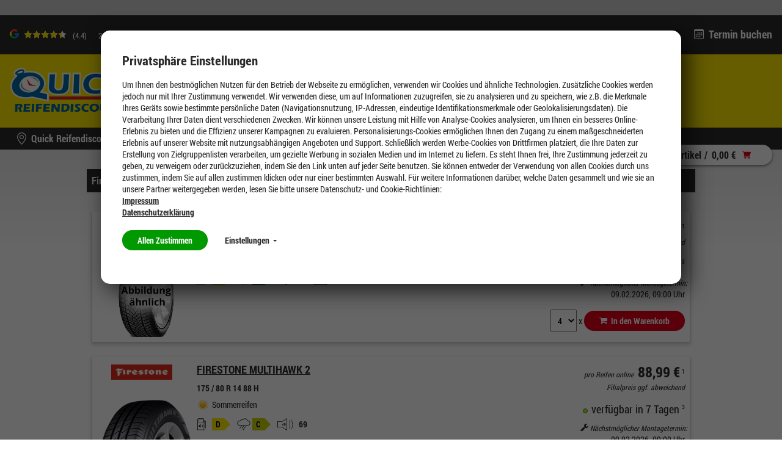

--- FILE ---
content_type: text/html;charset=UTF-8
request_url: https://duesseldorf-moersenbroich.quick.de/firestone-reifen
body_size: 20357
content:
<!DOCTYPE HTML>
<!--[if IE 8]>         <html class="no-js ie8" lang="de"> <![endif]-->
<!--[if gt IE 8]><!--> <html class="no-js" lang="de"> <!--<![endif]-->
    <head>

        <meta charset="utf-8" />
        <meta http-equiv="X-UA-Compatible" content="IE=edge" />
        <meta name="viewport" content="width=device-width, initial-scale=1" />

        <script>

var gtmCode = '';
var cookie = readCookie('anonymous-consents');
var globalAnonymousCookies =  JSON.parse( decodeURIComponent(cookie));
dataLayer = [];


   gtmCode = "GTM-WKP6VM";


function refreshCookieState() {
	cookie = readCookie('anonymous-consents');
	globalAnonymousCookies =  JSON.parse( decodeURIComponent(cookie));	
}

function isNecessaryCookiesAccepted() {
    return (globalAnonymousCookies !== null);
}

function readCookie(name) {
    var nameEQ = name + "=";
    var ca = document.cookie.split(';');
    for(var i=0;i < ca.length;i++) {
        var c = ca[i];
        while (c.charAt(0)==' ') c = c.substring(1,c.length);
        if (c.indexOf(nameEQ) == 0) return c.substring(nameEQ.length,c.length);
    }
    return null;
}

function cookiesSet(name) {
	var cookieSet = false;
	if (globalAnonymousCookies !== null){
    	globalAnonymousCookies.forEach(function(entry) {
            if(entry.templateCode == name && entry.consentState == 'GIVEN') {
            	cookieSet = true;
            };
        });
	}
    return cookieSet;
}

function analyticsPushConsents() {
	if (globalAnonymousCookies !== null){
    	globalAnonymousCookies.forEach(function(entry) {
    		var code = entry.templateCode;
            if(entry.consentState == 'GIVEN') {
            	if (code == "cc_analytics"){
                    dataLayer.push({'cc_analytics': true});   
                    Cookies.set('cc_analytics', 'yes');
            	} else if (code == "cc_social"){
                    dataLayer.push({'cc_social': true});
                    Cookies.set('cc_social', 'yes');
                } else if (code == "cc_advertising"){
                    dataLayer.push({'cc_advertising': true});
                    Cookies.set('cc_advertising', 'yes');
                }
            } else {
                if (code == "cc_analytics"){
                    dataLayer.push({'cc_analytics': false});   
                    Cookies.remove('cc_analytics');
                } else if (code == "cc_social"){
                    dataLayer.push({'cc_social': false});
                    Cookies.remove('cc_social');
                } else if (code == "cc_advertising"){
                    dataLayer.push({'cc_advertising': false});
                    Cookies.remove('cc_advertising');
                }
            };
        });

        
	}
}

function loadGtmAnalytics() {
    if (!gtmCode) {
        return;
    }

    function loadGtm(w,d,s,l,i){w[l]=w[l]||[];w[l].push({'gtm.start':new Date().getTime(),event:'gtm.js'});var f=d.getElementsByTagName(s)[0],j=d.createElement(s),dl=l!='dataLayer'?'&l='+l:'';j.async=true;j.src='https://www.googletagmanager.com/gtm.js?id='+i+dl;f.parentNode.insertBefore(j,f);};
    loadGtm(window, document, 'script', 'dataLayer', gtmCode);
    analyticsPushConsents();
}

function loadAnalytics(calledAfterDomReady) {
	refreshCookieState();
	
    if (isNecessaryCookiesAccepted()) {
        loadGtmAnalytics();
    }
}

</script>




<title>Firestone Reifen | Quick Reifendiscount</title>

        <meta name="description" content="Firestone Reifen bei Quick Reifendiscount. Jetzt günstig kaufen und vor Ort montieren lassen!" />
            <meta name="robots" content="noindex,nofollow" />
            <meta name="google-site-verification" content="POS37MmpCptbyO9wUjNyTuCbFgtjaj9g2MVyf5HYiOk">
        <link rel="canonical" href="https://www.quick.de/firestone-reifen"/>
        <link rel="shortcut icon" type="image/x-icon" media="all" href="/_ui/desktop/theme-quick/img/favicon.ico" />
        	<link rel="preload" href="/_ui/desktop/common/fonts/RobotoCondensed-Regular.woff" as="font" type="font/woff" crossorigin>
<link rel="preload" href="/_ui/desktop/common/fonts/RobotoCondensed-Bold.woff" as="font" type="font/woff" crossorigin>
<link rel="preload" href="/_ui/desktop/common/fonts/RobotoCondensed-BoldItalic.woff" as="font" type="font/woff" crossorigin>
<link rel="preload" href="/_ui/desktop/common/fonts/icons/fonts/icons.woff?foo" as="font" type="font/woff" crossorigin>

<link rel="preload" href="/_ui/desktop/theme-quick/css/styles.min.css?v=2912026" as="style">
    	<link rel="stylesheet" href="/_ui/desktop/theme-quick/css/styles.min.css?v=2912026" media="all" />
    <link rel="stylesheet" type="text/css" href="/_ui/addons/gdhscaptchaaddon/responsive/common/css/gdhscaptchaaddon.css" media="print" onload="this.media='all'"/>
<link rel="stylesheet" type="text/css" href="/_ui/addons/smarteditaddon/responsive/common/css/smarteditaddon.css" media="print" onload="this.media='all'"/>
<link rel="preload" href="/_ui/desktop/common/js/head.mod.min.js" as="script"/>

<script src="/_ui/desktop/common/js/head.mod.min.js"></script>

<script src="/_ui/addons/smarteditaddon/shared/common/js/webApplicationInjector.js" data-smartedit-allow-origin="gdhs-admin.cgi-labs.de:443"></script>



<!---->

</head>
    <body class="page-cmsitem-00042061 pageType-ContentPage template-pages-layout-contentLayoutPage pageLabel--firestone-reifen smartedit-page-uid-cmsitem_00042061 smartedit-page-uuid-eyJpdGVtSWQiOiJjbXNpdGVtXzAwMDQyMDYxIiwiY2F0YWxvZ0lkIjoicXVpY2tSZXNwb25zaXZlQ29udGVudENhdGFsb2ciLCJjYXRhbG9nVmVyc2lvbiI6Ik9ubGluZSJ9 smartedit-catalog-version-uuid-quickResponsiveContentCatalog/Online   language-de dealer-selected ">

        <script>

var gtmCode = '';
var cookie = readCookie('anonymous-consents');
var globalAnonymousCookies =  JSON.parse( decodeURIComponent(cookie));
dataLayer = [];


   gtmCode = "GTM-WKP6VM";


function refreshCookieState() {
	cookie = readCookie('anonymous-consents');
	globalAnonymousCookies =  JSON.parse( decodeURIComponent(cookie));	
}

function isNecessaryCookiesAccepted() {
    return (globalAnonymousCookies !== null);
}

function readCookie(name) {
    var nameEQ = name + "=";
    var ca = document.cookie.split(';');
    for(var i=0;i < ca.length;i++) {
        var c = ca[i];
        while (c.charAt(0)==' ') c = c.substring(1,c.length);
        if (c.indexOf(nameEQ) == 0) return c.substring(nameEQ.length,c.length);
    }
    return null;
}

function cookiesSet(name) {
	var cookieSet = false;
	if (globalAnonymousCookies !== null){
    	globalAnonymousCookies.forEach(function(entry) {
            if(entry.templateCode == name && entry.consentState == 'GIVEN') {
            	cookieSet = true;
            };
        });
	}
    return cookieSet;
}

function analyticsPushConsents() {
	if (globalAnonymousCookies !== null){
    	globalAnonymousCookies.forEach(function(entry) {
    		var code = entry.templateCode;
            if(entry.consentState == 'GIVEN') {
            	if (code == "cc_analytics"){
                    dataLayer.push({'cc_analytics': true});   
                    Cookies.set('cc_analytics', 'yes');
            	} else if (code == "cc_social"){
                    dataLayer.push({'cc_social': true});
                    Cookies.set('cc_social', 'yes');
                } else if (code == "cc_advertising"){
                    dataLayer.push({'cc_advertising': true});
                    Cookies.set('cc_advertising', 'yes');
                }
            } else {
                if (code == "cc_analytics"){
                    dataLayer.push({'cc_analytics': false});   
                    Cookies.remove('cc_analytics');
                } else if (code == "cc_social"){
                    dataLayer.push({'cc_social': false});
                    Cookies.remove('cc_social');
                } else if (code == "cc_advertising"){
                    dataLayer.push({'cc_advertising': false});
                    Cookies.remove('cc_advertising');
                }
            };
        });

        
	}
}

function loadGtmAnalytics() {
    if (!gtmCode) {
        return;
    }

    function loadGtm(w,d,s,l,i){w[l]=w[l]||[];w[l].push({'gtm.start':new Date().getTime(),event:'gtm.js'});var f=d.getElementsByTagName(s)[0],j=d.createElement(s),dl=l!='dataLayer'?'&l='+l:'';j.async=true;j.src='https://www.googletagmanager.com/gtm.js?id='+i+dl;f.parentNode.insertBefore(j,f);};
    loadGtm(window, document, 'script', 'dataLayer', gtmCode);
    analyticsPushConsents();
}

function loadAnalytics(calledAfterDomReady) {
	refreshCookieState();
	
    if (isNecessaryCookiesAccepted()) {
        loadGtmAnalytics();
    }
}

</script>











<div id="consent-management-alert" class="mod-cookie-consent-settings" data-consent-management-url="">

    <div class="mod-cookie-overlay">
    </div>

    <div class="mod-cookie-content">
        <div class="mod-cookie-wrapper">

            <h3>Privatsphäre Einstellungen</h3>

            <div class="mod-cookie-popup-intro">
                <p class='mod-cookie-show-more-data'>Um Ihnen den bestmöglichen Nutzen für den Betrieb der Webseite zu ermöglichen, verwenden wir Cookies und ähnliche Technologien. Zusätzliche Cookies werden jedoch nur mit Ihrer Zustimmung verwendet. Wir verwenden diese, um auf Informationen zuzugreifen, sie zu analysieren und zu speichern, wie z.B. die Merkmale Ihres Geräts sowie bestimmte persönliche Daten (Navigationsnutzung, IP-Adressen, eindeutige Identifikationsmerkmale oder Geolokalisierungsdaten). Die Verarbeitung Ihrer Daten dient verschiedenen Zwecken. Wir können unsere Leistung mit Hilfe von Analyse-Cookies analysieren, um Ihnen ein besseres Online-Erlebnis zu bieten und die Effizienz unserer Kampagnen zu evaluieren. Personalisierungs-Cookies ermöglichen Ihnen den Zugang zu einem maßgeschneiderten Erlebnis auf unserer Website mit nutzungsabhängigen Angeboten und Support. Schließlich werden Werbe-Cookies von Drittfirmen platziert, die Ihre Daten zur Erstellung von Zielgruppenlisten verarbeiten, um gezielte Werbung in sozialen Medien und im Internet zu liefern. Es steht Ihnen frei, Ihre Zustimmung jederzeit zu geben, zu verweigern oder zurückzuziehen, indem Sie den Link unten auf jeder Seite benutzen. Sie können entweder der Verwendung von allen Cookies durch uns zustimmen, indem Sie auf allen zustimmen klicken oder nur einer bestimmten Auswahl. Für weitere Informationen darüber, welche Daten gesammelt und wie sie an unsere Partner weitergegeben werden, lesen Sie bitte unsere Datenschutz- und Cookie-Richtlinien:  </p><button class="mod-cookie-show-more-btn transparent">Mehr anzeigen<span class="caret down"></span></button><p><a href="/impressum"><b>Impressum</b></a></p><p><a href="/datenschutz"><b>Datenschutzerklärung</b></a></p>
            </div>

            <p class="mod-cookie-buttons">
                <button class="accept-all-cookies">Allen Zustimmen</button>
                <button class="transparent cookie-details-toggle">Einstellungen <span class="caret down"></span></button>
            </p>

            <div class="mod-cookie-details">

                <div class="mod-cookie-details-content">
                    <form action="/selectedCookiesAccepted" class="consent-management-list__form" method="POST">
                        <div class="mod-cookie-details-content-element">
                            <div class="mod-cookie-details-content-element-top">
                                <h3 class="mod-cookie-details-content-element-name" id="necessary_cookies">Technisch notwendig</h3>
                                <div class="consent-management-list-element consentmanagement-bar alert alert-info consent-management-list__item"  data-code="" data-binding="expand-accordion-item">
                                    <label class="switch disabled consent-management-list__title container" aria-labelledby="necessary_cookies">
                                      <input type="checkbox" name="" checked="checked" class="consent-management-list__input">
                                      <span class="slider round"></span>
                                    </label>
                                </div>
                            </div>
                            <p class="mod-cookie-details-content-element-description">Diese Cookies sind zur Funktion der Website erforderlich und können in Ihrem System nicht deaktiviert werden. <ul><li>Session Cookies, zur Speicherung bestimmter Einstellungen des Nutzers, z.B. im Warenkorb</li><li>Cookies zur Zahlungsabwicklung</li><li>Messenger</li></ul></p>
                        </div>

                        
                            <div class="mod-cookie-details-content-element">
                                <div class="mod-cookie-details-content-element-top">
                                    <h3 class="mod-cookie-details-content-element-name" id="cc_advertising">Marketing</h3>
                                    <div class="consent-management-list-element consentmanagement-bar alert alert-info consent-management-list__item"  data-code="cc_advertising" data-binding="expand-accordion-item">
                                        <label class="switch consent-management-list__title container" aria-labelledby="cc_advertising">

                                          <input type="checkbox" name="cc_advertising" class="consent-management-list__input">
                                          <span class="slider round"></span>
                                        </label>
                                    </div>
                                </div>
                                <span class="mod-cookie-details-content-element-description">Wir nutzen diese Cookies, um Ihnen auf Ihre Interessen zugeschnittene Werbung anzuzeigen, innerhalb und außerhalb der Quick Website.<ul><li>Bewertung der erfolgreichsten Marketingkanäle</li><li>Sammeln von Benutzer-Feedback zur Verbesserung unserer Website</li><li>Erfassung Ihrer Interessen, um maßgeschneiderte Inhalte und Angebote anzubieten.</li><li>Steigerung der Relevanz von Online- und Social-Werbung für Sie</li><li>Identifizierung von Kundengruppen, die wir für bestimmte Produkte wiederholt ansprechen werden</li><li>Teilen von Daten mit unseren Werbe- und Social Media-Partnern über deren Drittanbieter-Cookies, um Ihren Interessen gerecht zu werden</li></ul></span>
                            </div>
                        
                            <div class="mod-cookie-details-content-element">
                                <div class="mod-cookie-details-content-element-top">
                                    <h3 class="mod-cookie-details-content-element-name" id="cc_analytics">Leistung</h3>
                                    <div class="consent-management-list-element consentmanagement-bar alert alert-info consent-management-list__item"  data-code="cc_analytics" data-binding="expand-accordion-item">
                                        <label class="switch consent-management-list__title container" aria-labelledby="cc_analytics">

                                          <input type="checkbox" name="cc_analytics" class="consent-management-list__input">
                                          <span class="slider round"></span>
                                        </label>
                                    </div>
                                </div>
                                <span class="mod-cookie-details-content-element-description">Diese Cookies ermöglichen es uns, Besuche und Verkehrsquellen zu zählen, damit wir die Leistung unserer Website messen und verbessern können. <ul><li>Beobachtung der Website-Nutzung und Optimierung der Benutzererfahrung</li><li>Analyse aggregierter Daten über die Nutzung der Website, um unsere Kunden besser zu verstehen.</li><li>Bewegungen wie Klicks und Scrollen mit der Maus</li><li>Verwendete Suchbegriffe, die zum Besuch der jeweiligen Seite führten</li></ul</span>
                            </div>
                        
                        <button class="accept-chosen-cookies secondary">Auswahl bestätigen</button>
                    </form>
                </div>
            </div>
        </div>
    </div>
</div><div class="page js-page">

            <a href="#content" class="accessbility">Zum Inhalt springen</a>
            <a href="#navigation" class="accessbility">Zum Navigationsmenü springen</a>

			<div class="back-to-top-wrapper">
				<a href="#top" class="back-to-top-link button" aria-label="Scroll to Top">
					<span class="btn btn-icon">
						<span class="icon icon-up"><img src="/_ui/desktop/common/img/Icons/Up.svg" alt="Up Icon Quick Reifendiscount" onload="SVGInject(this)" /></span>
					</span>
				</a>
			</div>

            <header id="header" class="header">
                <div class="row header__top-row ">
	<div class="container container-large">
		<!-- GOOGLE RATING -->
	    












<div class="google-rating">

    <g-review-stars>
        <span class="google-stars-outer">
            <span class="google-stars-inner" style="width:61.60000000000001px;"></span>
        </span>
    </g-review-stars>
    
    <span class="google-rating-number">(4.4)</span>
    
    <span class="google-reviews">
        <a class="google-reviews__text textlink" href="https://www.google.com/search?q=Eidam+GmbH+D%C3%BCsseldorf+Vogelsanger+Weg&ludocid=13803621836515098809#lrd=0x0:0xBF9050ECF34EC0B9,1" target="_blank">
	            269 
	            Google Rezensionen
	        </a>
    </span>
    
    
    
</div>
<ul class="mod-top-links">
    <li class="top-links__item top-links__item--phone">
            <span class="top-links__item-icon"><img src="/_ui/desktop/common/img/Icons/Phone1.svg" alt="Phone Icon Quick Reifendiscount" onload="SVGInject(this)" /></span>
            <a class="top-links__item-link phone" href="tel:0211- 62 65 96">0211- 62 65 96</a>
        </li>
    <li class="top-links__item">
	        <span class="top-links__item-icon"><img src="/_ui/desktop/common/img/Icons/calendar.svg" alt="Calendar Icon Quick Reifendiscount" onload="SVGInject(this)" /></span>
	        <a class="top-links__item-link" href="/appointment/service">
	            Termin buchen</a>
	    </li>
	</ul></div>
</div>

<div class="header__sticky-bar">
	<div class="row header__middle-row">
		<div class="container container-large ">
		    <div class="mod-sitelogo-wrapper">
    <div class="mod-sitelogo">

        <div class="inner">

                <a href="/">
                                <picture>
                                    <source media="(max-width: 480px)" srcset="/_ui/desktop/theme-quick/img/logo.png" />
                                    <img src="/_ui/desktop/theme-quick/img/logo.png" alt="Quick" />
                                </picture>
                            </a>
                        </div>
    </div>
</div>











    
        <div class="mod-top-navigation">

    <ul class="yCmsContentSlot">
<li class="l1  parent"><a href="/c/tires?q=:stocklevel:feature-width:205.0:feature-ratio:55.0:feature-diameter:16.0:category:winter-tires" >Reifen</a><div class="l1-hover">
			<div class="arrow-down"></div>
		</div>
		<ul class="l2">
			<li class="l2 nav-submenu-back"><a href="#">Zurück</a></li>
			<li class="l2 nav-submenu-current"><a href="/c/tires?q=:stocklevel:feature-width:205.0:feature-ratio:55.0:feature-diameter:16.0:category:winter-tires" >Reifen</a></li>
			<li class="l2"><span class="nav-submenu-title"><a
							href="#">Nach Jahreszeit</a></span> <ul class="l3">
										<li class="l3 nav-submenu-back"><a href="#">Zurück</a></li>
										<li class="l3 nav-submenu-current"><a href="#">Nach Jahreszeit</a></li>

										<li class="yCmsComponent l3">
<a href="/c/tires?q=:relevance:feature-width:205.0:feature-ratio:55.0:feature-diameter:16.0:category:winter-tires" >Winterreifen</a></li><li class="yCmsComponent l3">
<a href="/c/tires?q=:relevance:feature-width:205.0:feature-ratio:55.0:feature-diameter:16.0:category:allseason-tires" >Ganzjahresreifen</a></li><li class="yCmsComponent l3">
<a href="/c/tires?q=:relevance:feature-width:205.0:feature-ratio:55.0:feature-diameter:16.0:category:summer-tires" >Sommerreifen</a></li></ul>
								</li>
				<li class="l2"><span class="nav-submenu-title"><a
							href="#">Testsieger</a></span> <ul class="l3">
										<li class="l3 nav-submenu-back"><a href="#">Zurück</a></li>
										<li class="l3 nav-submenu-current"><a href="#">Testsieger</a></li>

										<li class="yCmsComponent l3">
<a href="/testsieger/winterreifen" >Testsieger Winterreifen</a></li><li class="yCmsComponent l3">
<a href="/testsieger/ganzjahresreifen" >Testsieger Ganzjahresreifen</a></li><li class="yCmsComponent l3">
<a href="/testsieger/sommerreifen" >Testsieger Sommerreifen</a></li></ul>
								</li>
				<li class="l2"><span class="nav-submenu-title"><a
							href="#">Marken</a></span> <ul class="l3">
										<li class="l3 nav-submenu-back"><a href="#">Zurück</a></li>
										<li class="l3 nav-submenu-current"><a href="#">Marken</a></li>

										<li class="yCmsComponent l3">
<a href="/goodyear-reifen" >Goodyear</a></li><li class="yCmsComponent l3">
<a href="/fulda-reifen" >Fulda</a></li><li class="yCmsComponent l3">
<a href="/cooper-reifen" >Cooper</a></li><li class="yCmsComponent l3">
<a href="/continental-reifen" >Continental</a></li><li class="yCmsComponent l3">
<a href="/bridgestone-reifen" >Bridgestone</a></li><li class="yCmsComponent l3">
<a href="/falken-reifen" >Falken</a></li><li class="yCmsComponent l3">
<a href="/hankook-reifen" >Hankook</a></li><li class="yCmsComponent l3">
<a href="/marken" >Markenübersicht</a></li></ul>
								</li>
				<li class="l2"><span class="nav-submenu-title"><a
							href="#">Nach Reifenart</a></span> <ul class="l3">
										<li class="l3 nav-submenu-back"><a href="#">Zurück</a></li>
										<li class="l3 nav-submenu-current"><a href="#">Nach Reifenart</a></li>

										<li class="yCmsComponent l3">
<a href="/winterreifen-online-kaufen" >Mehr über Winterreifen</a></li><li class="yCmsComponent l3">
<a href="/ganzjahresreifen-online-kaufen" >Mehr über Ganzjahresreifen</a></li><li class="yCmsComponent l3">
<a href="/sommerreifen-online-kaufen" >Mehr über Sommerreifen</a></li><li class="yCmsComponent l3">
<a href="/reifen/runflatreifen" >Runflat-Reifen</a></li><li class="yCmsComponent l3">
<a href="/reifen/uhp-reifen" >UHP-Reifen</a></li><li class="yCmsComponent l3">
<a href="/reifen/niederquerschnittsreifen" >Niederquerschnittsreifen</a></li><li class="yCmsComponent l3">
<a href="/reifen/suvreifen" >SUV-Reifen</a></li><li class="yCmsComponent l3">
<a href="/reifen/llkwreifen" >Llkw-Reifen</a></li></ul>
								</li>
				</ul>
	</li><li class="l1  parent"><a href="/felgen" >Felgen</a><div class="l1-hover">
			<div class="arrow-down"></div>
		</div>
		<ul class="l2">
			<li class="l2 nav-submenu-back"><a href="#">Zurück</a></li>
			<li class="l2 nav-submenu-current"><a href="/felgen" >Felgen</a></li>
			<li class="l2"><span class="nav-submenu-title"><a
							href="#">Pkw Felgen</a></span> <ul class="l3">
										<li class="l3 nav-submenu-back"><a href="#">Zurück</a></li>
										<li class="l3 nav-submenu-current"><a href="#">Pkw Felgen</a></li>

										<li class="yCmsComponent l3">
<a href="/felgenkonfigurator" >Alufelgen kaufen</a></li><li class="yCmsComponent l3">
<a href="/alufelgen-kaufen" >Alles über Alufelgen</a></li><li class="yCmsComponent l3">
<a href="/felgenkonfigurator" >Stahlfelgen kaufen</a></li><li class="yCmsComponent l3">
<a href="/felgenhersteller" >Felgenhersteller</a></li><li class="yCmsComponent l3">
<a href="https://www.quick.de/felgen/felgen-kaufen" >Die beliebtesten Felgen</a></li></ul>
								</li>
				<li class="l2"><span class="nav-submenu-title"><a
							href="#">Felgenkonfigurator</a></span> <ul class="l3">
										<li class="l3 nav-submenu-back"><a href="#">Zurück</a></li>
										<li class="l3 nav-submenu-current"><a href="#">Felgenkonfigurator</a></li>

										<li class="yCmsComponent l3">
<a href="/felgenkonfigurator" >Felgenkonfigurator</a></li><li class="yCmsComponent l3">
<a href="/konfigurator_dokumentation" >Felgenkonfigurator erklärt</a></li></ul>
								</li>
				<li class="l2"><span class="nav-submenu-title"><a
							href="#">Kompletträder</a></span> <ul class="l3">
										<li class="l3 nav-submenu-back"><a href="#">Zurück</a></li>
										<li class="l3 nav-submenu-current"><a href="#">Kompletträder</a></li>

										<li class="yCmsComponent l3">
<a href="/kompletträder" >Kompletträder kaufen</a></li><li class="yCmsComponent l3">
<a href="/sommerkomplettraeder" >Sommerkompletträder</a></li><li class="yCmsComponent l3">
<a href="/ganzjahreskomplettraeder" >Ganzjahreskompletträder</a></li><li class="yCmsComponent l3">
<a href="/winterkomplettraeder" >Winterkompletträder</a></li></ul>
								</li>
				</ul>
	</li><li class="l1  parent"><a href=" /reifenservice?" >Reifenservice</a><div class="l1-hover">
			<div class="arrow-down"></div>
		</div>
		<ul class="l2">
			<li class="l2 nav-submenu-back"><a href="#">Zurück</a></li>
			<li class="l2 nav-submenu-current"><a href=" /reifenservice?" >Reifenservice</a></li>
			<li class="l2"><span class="nav-submenu-title"><a
							href="#">Reifenservice</a></span> <ul class="l3">
										<li class="l3 nav-submenu-back"><a href="#">Zurück</a></li>
										<li class="l3 nav-submenu-current"><a href="#">Reifenservice</a></li>

										<li class="yCmsComponent l3">
<a href="/reifenservice/reifenmontage" >Reifenwechsel</a></li><li class="yCmsComponent l3">
<a href="/reifenservice/reifeneinlagerung" >Reifen einlagern</a></li><li class="yCmsComponent l3">
<a href="/reifenservice/reifen-auswuchten" >Reifen auswuchten</a></li><li class="yCmsComponent l3">
<a href="/reifenservice/entsorgung" >Reifenentsorgung</a></li><li class="yCmsComponent l3">
<a href="/reifenservice/achsvermessung" >Achsvermessung</a></li></ul>
								</li>
				<li class="l2"><span class="nav-submenu-title"><a
							href="#">Weitere Services</a></span> <ul class="l3">
										<li class="l3 nav-submenu-back"><a href="#">Zurück</a></li>
										<li class="l3 nav-submenu-current"><a href="#">Weitere Services</a></li>

										<li class="yCmsComponent l3">
<a href="/fuhrpark" >Flottenkunden</a></li><li class="yCmsComponent l3">
<a href="/reifenservice/reifenversicherung" >Reifenversicherung</a></li><li class="yCmsComponent l3">
<a href="/reifenservice/raederwaesche" >Räderwäsche</a></li></ul>
								</li>
				</ul>
	</li><li class="l1 "></li><li class="l1  parent"><a href="/aktuelles" >Unternehmen</a><div class="l1-hover">
			<div class="arrow-down"></div>
		</div>
		<ul class="l2">
			<li class="l2 nav-submenu-back"><a href="#">Zurück</a></li>
			<li class="l2 nav-submenu-current"><a href="/aktuelles" >Unternehmen</a></li>
			<li class="l2"><span class="nav-submenu-title"><a
							href="#">Nachhaltigkeit</a></span> <ul class="l3">
										<li class="l3 nav-submenu-back"><a href="#">Zurück</a></li>
										<li class="l3 nav-submenu-current"><a href="#">Nachhaltigkeit</a></li>

										<li class="yCmsComponent l3">
<a href="/nachhaltigkeit" >Nachhaltigkeit</a></li></ul>
								</li>
				<li class="l2"><span class="nav-submenu-title"><a
							href="#">Fuhrpark</a></span> <ul class="l3">
										<li class="l3 nav-submenu-back"><a href="#">Zurück</a></li>
										<li class="l3 nav-submenu-current"><a href="#">Fuhrpark</a></li>

										<li class="yCmsComponent l3">
<a href="/Fuhrpark" >Fuhrpark</a></li></ul>
								</li>
				<li class="l2"><span class="nav-submenu-title"><a
							href="#">Servicekarte</a></span> <ul class="l3">
										<li class="l3 nav-submenu-back"><a href="#">Zurück</a></li>
										<li class="l3 nav-submenu-current"><a href="#">Servicekarte</a></li>

										<li class="yCmsComponent l3">
<a href="https://quick-servicekarte.de/" >Servicekarte aktivieren</a></li></ul>
								</li>
				</ul>
	</li><li class="l1 "></li><li class="l1 "><a href="https://jobs.quick.de/"  target="_blank">Jobs</a></li><li class="l1 "><a href="/aktionen" >Aktionen</a></li></ul></div>
    
    
<div class="mobile-nav"><a href="#" class="js-menu-link mobile-nav__link"><img src="/_ui/desktop/common/img/Icons/Hamburger.svg" alt="Hamburger Menu Icon Quick Reifendiscount" onload="SVGInject(this)" /></a></div>
	            <div></div>
	        </div>
	</div>
	
	<div class="row header__bottom-row">
	  <div class="mod-top-navigation-dropdown"><div class="container"></div></div>
	    <div class="container container-large">
	    
	    	<!-- DEALER HEADER -->
	    	













<div class="mod-dealer-header">

	
	
	
	
	    
	
	    
	
	        <div class="dealer-header__info dealer-header__info--dealer">
	        	<img class="dealer-header__icon" src="/_ui/desktop/common/img/Icons/location-transparent.svg" alt="Location Icon Quick Reifendiscount" onload="SVGInject(this)" />
	            <div class="dealer-header__text">
	                <span>
	                     
	                        
	                        
	                            Quick Reifendiscount
	                        
	                     
	                 </span>
	                 <a
	                    class="button"
	                    data-toggle="popoverclick"
	                    data-placement="bottom"
	                    data-original-title="Willkommen bei Eidam GmbH"
	                    data-content="<p></p>
	                      <div>
	                          <div><span class='icon icon-location'></span><p><b>Vogelsanger Weg 27-29<br />40470 Düsseldorf</b></p></div>
	                          <div><span class='icon icon-phone'></span><p><a class='phone' href='tel:0211- 62 65 96'>0211- 62 65 96</a></p></div>
	                          <div><span class='icon icon-email'></span><p><a class='email' href='mailto:duesseldorf@quick.de'>duesseldorf@quick.de</a></p></div>
	                      </div>
	                      <div>
	                          <a href='/store/0030022057' class='button'>
	                              <span class='btn btn-icon'> <span class='icon icon-forward'><img src='/_ui/desktop/common/img/Icons/Forward.svg' alt='Forward Icon Quick Reifendiscount' onload='SVGInject(this)' /></span></span>Weitere Informationen
	                          </a>
	                      </div>"
	                    data-title-textcolor="#FFFFFF"
	                    data-title-backcolor="#0065B8"
	                    data-title-bordercolor="#0065B8"
	                    data-content-backcolor="#FFFFFF"
	                    data-content-textcolor="#000000"
	                    data-bordercolor="transparent"
	                    data-arrowcolor="#0065B8"
	                >
	                &bdquo;Eidam GmbH&rdquo; - 40470 Düsseldorf</a>
	            </div>
	        </div>
	
	    
	
	    
	

</div>
<!-- MINICART -->
	        
	        <div class="yCmsComponent header__minicart">
<div class="mod-cms-minicart" data-config='{"flyoutUrl":"/cart/rollover/minicart"}'>

    <div class="inner">

        <div class="wrapper">

            <div class="cart">

                <a href="/cart">

                    <h3>
                        <span class="btn btn-icon"><span class="icon icon-shop white"><img src="/_ui/desktop/common/img/Icons/Shop.svg" alt="Shop Icon Quick Reifendiscount" onload="SVGInject(this)" /></span></span>
                        <span class="text">Mein Warenkorb</span>
                    </h3>

                    <ul>
                        <li class="itemcount">0 Artikel</li>
                        <li class="subtotal">
                            0,00 €</li>
						<li class="carticon"><span class="btn btn-icon"><span class="icon icon-shop"><img src="/_ui/desktop/common/img/Icons/Shop.svg" alt="Shop Icon Quick Reifendiscount" onload="SVGInject(this)" /></span></span></li>
                    </ul>

                </a>

            </div>

            <div class="cartFlyout"></div>

        </div>

    </div>

</div></div></div>
	
	</div>
</div>

<div class="row header__mobile-bottom-row">
		<!-- GOOGLE RATING -->
	    












<div class="google-rating">

    <g-review-stars>
        <span class="google-stars-outer">
            <span class="google-stars-inner" style="width:61.60000000000001px;"></span>
        </span>
    </g-review-stars>
    
    <span class="google-rating-number">(4.4)</span>
    
    <span class="google-reviews">
        <a class="google-reviews__text textlink" href="https://www.google.com/search?q=Eidam+GmbH+D%C3%BCsseldorf+Vogelsanger+Weg&ludocid=13803621836515098809#lrd=0x0:0xBF9050ECF34EC0B9,1" target="_blank">
	            269 
	            Google Rezensionen
	        </a>
    </span>
    
    
    
</div>
</div>
</header>

            <div id="content" class="main-content">
            	<div class="container">
                	<div class="row">
        </div>

    <div class="row">
                <div class="slot section1">
                    <div class="mod-cms-responsiveheadlinecomponent  -size-full" >
    <H1>
	            Firestone Reifen</H1>

	    </div><div class="mod-cms-responsiveproductlistcomponent -horizontal -size-full" >
    <ul>
	            <li itemscope itemtype="http://schema.org/Product" class="item">

    <div class="inner">

    	<div class="visual">

            <img class="manufacturer" src="/medias/Firestone.png?context=bWFzdGVyfGltYWdlc3wxODg0fGltYWdlL3BuZ3xpbWFnZXMvaDgxL2g2Yy84ODk4ODU0Mjg5NDM4LnBuZ3xjNmMyMTQyMjQ4ZjljODUyNjVjMTI5YzM5NGYxMjMzNmNiNmNiY2U2ZjM1Y2U4ZjMyMzEzZmQzMTQ3NjM4MDdh" alt="FIRESTONE" />
            <span class="product-image">
                <img src="/_ui/desktop/common/img/missing-product-300x300.png" alt="VANHW2E"  itemprop="image" /></span>

    	</div>

    	<div class="info" >

    		<h2 class="title" itemprop="name">
    			<a class="product-link" href="/Brands/FIRESTONE/225-65-R16/225-65-R16-/p/1000236451" title="VANHW2E" lang="en">

                    FIRESTONE&nbsp;VANHW2E</a>
    		</h2>
    		<meta itemprop="brand" content="FIRESTONE" />
            <meta itemprop="description" content="" />

    		<div itemprop="model">
                <div class="mod-product-details">

    	<span class="width"        title="Reifenbreite"         >225</span> /
    	<span class="ratio"        title="Höhen-Breitenverhältnis"         >65</span>
    	<span class="construction" title="Reifenbauart"  >R</span>
    	<span class="diameter"     title="Felgendurchmesser"      >16</span>
    	<span class="loadIndex"    title="Lastindex"     >112</span>
    	<span class="speedSymbol"  title="Geschwindigkeitsindex"   >R</span>

    	</div>
</div>

    		<!-- Manufacturer -->
    		<span itemprop="manufacturer" itemscope itemtype="http://schema.org/Organization">
    			<meta itemprop="name" content="FIRESTONE" />
    		</span>

    		<!-- Products' canonical URL -->
    		<meta itemprop="url" content="/Brands/FIRESTONE/225-65-R16/225-65-R16-/p/1000236451" />

    		<!--  Internal product code -->
            <meta itemprop="sku" content="1000236451" />
            <meta itemprop="productID" content="1000236451" />

    		<!--  EAN number -->
    		<meta itemprop="gtin13" content="3286343115213" />

            <div class="mod-product-base-features">

	<span class="type type-winter">
			<span class="icon"></span>
			<span class="label">
                Winterreifen</span>
		</span>
	</div><div class="mod-product-base-features">

	<span data-toggle="popover" data-placement="right" data-content="Kraftstoffeffizienz: Klassen von G (geringste Effizienz) bis A (größte Effizienz)" class="fuelefficiency C">
			<span class="icon"></span>
			<span class="label">C</span>
		</span>
	<span class="wetgrip A" data-toggle="popover" data-placement="top" data-content="Nasshaftung: Klassen von F (längster Bremsweg) bis A (kürzester Bremsweg)">
			<span class="icon"></span>
			<span class="label">A</span>
		</span>
	<span class="noise noise-class-B" data-toggle="popover" data-placement="top" data-content="Externes Rollgeräusch: Angegeben wird der Wert des externen Rollgeräusches des Reifens in Dezibel">
			<span class="icon"></span>
			<span class="label">73</span>
		</span>
	<span class="showflake" data-toggle="popover" data-placement="top" data-content="">
            <span class="icon"></span>
        </span>
    </div><div class="productAdditionalImages">
			
				</div>
			
    	</div>


    	<div class="pricing" >

            <div itemtype="http://schema.org/Offer" itemscope="itemscope" itemprop="offers" class="mod-product-price">

        <div class="price-wrapper">
            <span class="intro">
                pro Reifen online</span>
            <span class="price">
                        121,99 €</span>
               <!-- Full URL for detail page -->
            <meta itemprop="url" content="https://duesseldorf-moersenbroich.quick.de/Brands/FIRESTONE/225-65-R16/225-65-R16-/p/1000236451" />

            <!-- Price without currency symbol -->
            <meta content="121.99" itemprop="price" />

            <!-- Currency symbol  TO BE DONE -->
            <meta content="EUR" itemprop="priceCurrency" />

            <!-- Obviously we only sell new tires... -->
            <meta content="http://schema.org/NewCondition" itemprop="itemCondition" />

            <!-- Availability -->
            <meta itemprop="availability" content="http://schema.org/LimitedAvailability" />
                    <a class="footnote" href="#footnote-1">1</a>
        </div>
        <p class="legal">Filialpreis ggf. abweichend</p>
        
		</div>

<div class="mod-product-availability">
    <span class="warehouse">
                     verfügbar in 7 Tagen&nbsp;<a class="footnote" href="#footnote-3">3</a>
                </span>
            </div>
<div class="mod-product-firstAvailableDate">

    <span class="firstAvailableDate">
            <span class="label"></span>
            <span class="title">Nächstmöglicher Montagetermin:</span>
            <br />
            09.02.2026, 09:00 Uhr</span>
    </div>
<div class="mod-product-add-to-cart">

    <form id="addToCartForm" action="/cart/add" method="post" >

                <select name="qty" aria-label="Anzahl">
                   <option  value="1">1</option>
                   <option  value="2">2</option>
                   <option  value="3">3</option>
                   <option  selected="selected" value="4">4</option>
                   <option  value="5">5</option>
                   <option  value="6">6</option>
                   <option  value="7">7</option>
                   <option  value="8">8</option>
                   </select>

                <span class="amount">x</span>

                <button class="addToCart" type="submit"
                	 data-toggle="popover" data-content="Richtige Reifengröße gewählt?" data-placement="top"
               	>In den Warenkorb</button>

                <input type="hidden" value="1000236451" name="productCodePost">

            </form>

        </div></div>

</li>
<li itemscope itemtype="http://schema.org/Product" class="item">

    <div class="inner">

    	<div class="visual">

            <img class="manufacturer" src="/medias/Firestone.png?context=bWFzdGVyfGltYWdlc3wxODg0fGltYWdlL3BuZ3xpbWFnZXMvaDgxL2g2Yy84ODk4ODU0Mjg5NDM4LnBuZ3xjNmMyMTQyMjQ4ZjljODUyNjVjMTI5YzM5NGYxMjMzNmNiNmNiY2U2ZjM1Y2U4ZjMyMzEzZmQzMTQ3NjM4MDdh" alt="FIRESTONE" />
            <span class="product-image">
                <img src="/medias/300Wx300H-null?context=bWFzdGVyfG1hcmtldGluZ0ltYWdlc3wxMDIwNjN8aW1hZ2UvcG5nfG1hcmtldGluZ0ltYWdlcy9oZjkvaDFhLzk0NzI4MjMwNjY2NTQucG5nfDkyMmZlMWFkMTFhMTg5MGVmM2Q4ODQyOTQ0YjMxNWYyZjJjYjI1MmU0ZjVhM2QzODUyYTlkNzFlZDE1YjVmMzg" alt="MULTIHAWK 2"  itemprop="image" />
			</span>

    	</div>

    	<div class="info" >

    		<h2 class="title" itemprop="name">
    			<a class="product-link" href="/Brands/FIRESTONE/175-80-R14/175-80-R14-MULTIHAWK-2/p/1000083835" title="MULTIHAWK 2" lang="en">

                    FIRESTONE&nbsp;MULTIHAWK 2</a>
    		</h2>
    		<meta itemprop="brand" content="FIRESTONE" />
            <meta itemprop="description" content="" />

    		<div itemprop="model">
                <div class="mod-product-details">

    	<span class="width"        title="Reifenbreite"         >175</span> /
    	<span class="ratio"        title="Höhen-Breitenverhältnis"         >80</span>
    	<span class="construction" title="Reifenbauart"  >R</span>
    	<span class="diameter"     title="Felgendurchmesser"      >14</span>
    	<span class="loadIndex"    title="Lastindex"     >88</span>
    	<span class="speedSymbol"  title="Geschwindigkeitsindex"   >H</span>

    	</div>
</div>

    		<!-- Manufacturer -->
    		<span itemprop="manufacturer" itemscope itemtype="http://schema.org/Organization">
    			<meta itemprop="name" content="FIRESTONE" />
    		</span>

    		<!-- Products' canonical URL -->
    		<meta itemprop="url" content="/Brands/FIRESTONE/175-80-R14/175-80-R14-MULTIHAWK-2/p/1000083835" />

    		<!--  Internal product code -->
            <meta itemprop="sku" content="1000083835" />
            <meta itemprop="productID" content="1000083835" />

    		<!--  EAN number -->
    		<meta itemprop="gtin13" content="3286340773317" />

            <div class="mod-product-base-features">

	<span class="type type-summer">
			<span class="icon"></span>
			<span class="label">
                Sommerreifen</span>
		</span>
	</div><div class="mod-product-base-features">

	<span data-toggle="popover" data-placement="right" data-content="Kraftstoffeffizienz: Klassen von G (geringste Effizienz) bis A (größte Effizienz)" class="fuelefficiency D">
			<span class="icon"></span>
			<span class="label">D</span>
		</span>
	<span class="wetgrip C" data-toggle="popover" data-placement="top" data-content="Nasshaftung: Klassen von F (längster Bremsweg) bis A (kürzester Bremsweg)">
			<span class="icon"></span>
			<span class="label">C</span>
		</span>
	<span class="noise noise-class-B" data-toggle="popover" data-placement="top" data-content="Externes Rollgeräusch: Angegeben wird der Wert des externen Rollgeräusches des Reifens in Dezibel">
			<span class="icon"></span>
			<span class="label">69</span>
		</span>
	</div><div class="productAdditionalImages">
			
				</div>
			
    	</div>


    	<div class="pricing" >

            <div itemtype="http://schema.org/Offer" itemscope="itemscope" itemprop="offers" class="mod-product-price">

        <div class="price-wrapper">
            <span class="intro">
                pro Reifen online</span>
            <span class="price">
                        88,99 €</span>
               <!-- Full URL for detail page -->
            <meta itemprop="url" content="https://duesseldorf-moersenbroich.quick.de/Brands/FIRESTONE/175-80-R14/175-80-R14-MULTIHAWK-2/p/1000083835" />

            <!-- Price without currency symbol -->
            <meta content="88.99" itemprop="price" />

            <!-- Currency symbol  TO BE DONE -->
            <meta content="EUR" itemprop="priceCurrency" />

            <!-- Obviously we only sell new tires... -->
            <meta content="http://schema.org/NewCondition" itemprop="itemCondition" />

            <!-- Availability -->
            <meta itemprop="availability" content="http://schema.org/LimitedAvailability" />
                    <a class="footnote" href="#footnote-1">1</a>
        </div>
        <p class="legal">Filialpreis ggf. abweichend</p>
        
		</div>

<div class="mod-product-availability">
    <span class="warehouse">
                     verfügbar in 7 Tagen&nbsp;<a class="footnote" href="#footnote-3">3</a>
                </span>
            </div>
<div class="mod-product-firstAvailableDate">

    <span class="firstAvailableDate">
            <span class="label"></span>
            <span class="title">Nächstmöglicher Montagetermin:</span>
            <br />
            09.02.2026, 09:00 Uhr</span>
    </div>
<div class="mod-product-add-to-cart">

    <form id="addToCartForm" action="/cart/add" method="post" >

                <select name="qty" aria-label="Anzahl">
                   <option  value="1">1</option>
                   <option  value="2">2</option>
                   <option  value="3">3</option>
                   <option  selected="selected" value="4">4</option>
                   <option  value="5">5</option>
                   <option  value="6">6</option>
                   <option  value="7">7</option>
                   <option  value="8">8</option>
                   </select>

                <span class="amount">x</span>

                <button class="addToCart" type="submit"
                	 data-toggle="popover" data-content="Richtige Reifengröße gewählt?" data-placement="top"
               	>In den Warenkorb</button>

                <input type="hidden" value="1000083835" name="productCodePost">

            </form>

        </div></div>

</li>
<li itemscope itemtype="http://schema.org/Product" class="item">

    <div class="inner">

    	<div class="visual">

            <img class="manufacturer" src="/medias/Firestone.png?context=bWFzdGVyfGltYWdlc3wxODg0fGltYWdlL3BuZ3xpbWFnZXMvaDgxL2g2Yy84ODk4ODU0Mjg5NDM4LnBuZ3xjNmMyMTQyMjQ4ZjljODUyNjVjMTI5YzM5NGYxMjMzNmNiNmNiY2U2ZjM1Y2U4ZjMyMzEzZmQzMTQ3NjM4MDdh" alt="FIRESTONE" />
            <span class="product-image">
                <img src="/medias/300Wx300H-null?context=bWFzdGVyfG1hcmtldGluZ0ltYWdlc3wxMTY4MjZ8aW1hZ2UvcG5nfG1hcmtldGluZ0ltYWdlcy9oOWMvaDY4Lzk0NjE5MTk1NDc0MjIucG5nfDZhM2MzZjJjNzc0YjM2ODA2Y2NmZDNjMjFmMWM5ODI1M2E0NmFmMmVlODE1ODM2MWY5MGIxMTY1YTFmZmIwNDQ" alt="WINTERHAWK 4"  itemprop="image" />
			</span>

    	</div>

    	<div class="info" >

    		<h2 class="title" itemprop="name">
    			<a class="product-link" href="/Brands/FIRESTONE/195-55-R20/195-55-R20-WINTERHAWK-4/p/1000131816" title="WINTERHAWK 4" lang="en">

                    FIRESTONE&nbsp;WINTERHAWK 4</a>
    		</h2>
    		<div class="js-show-more">
		    		<div class="product-description more always-shown">
		                <div class="description">Sicherheit trifft Wirtschaftlichkeit</div>
		            </div>
		            <div class="toggle-product-more">
		                <p class="show-more">Mehr erfahren<span class="arrow"></span></p>
		                <p class="show-less"><span class="arrow arrow-up"></span>Weniger anzeigen</p>
		            </div>
	            </div>
            <meta itemprop="brand" content="FIRESTONE" />
            <meta itemprop="description" content="Sicherheit trifft Wirtschaftlichkeit" />

    		<div itemprop="model">
                <div class="mod-product-details">

    	<span class="width"        title="Reifenbreite"         >195</span> /
    	<span class="ratio"        title="Höhen-Breitenverhältnis"         >55</span>
    	<span class="construction" title="Reifenbauart"  >R</span>
    	<span class="diameter"     title="Felgendurchmesser"      >20</span>
    	<span class="loadIndex"    title="Lastindex"     >95</span>
    	<span class="speedSymbol"  title="Geschwindigkeitsindex"   >H</span>

    	<span class="extraLoad" title="Extra Load PKW-Reifen mit höherer Tragfähigkeit">XL</span>
        </div>
</div>

    		<!-- Manufacturer -->
    		<span itemprop="manufacturer" itemscope itemtype="http://schema.org/Organization">
    			<meta itemprop="name" content="FIRESTONE" />
    		</span>

    		<!-- Products' canonical URL -->
    		<meta itemprop="url" content="/Brands/FIRESTONE/195-55-R20/195-55-R20-WINTERHAWK-4/p/1000131816" />

    		<!--  Internal product code -->
            <meta itemprop="sku" content="1000131816" />
            <meta itemprop="productID" content="1000131816" />

    		<!--  EAN number -->
    		<meta itemprop="gtin13" content="3286341936315" />

            <div class="mod-product-base-features">

	<span class="type type-winter">
			<span class="icon"></span>
			<span class="label">
                Winterreifen</span>
		</span>
	</div><div class="mod-product-base-features">

	<span data-toggle="popover" data-placement="right" data-content="Kraftstoffeffizienz: Klassen von G (geringste Effizienz) bis A (größte Effizienz)" class="fuelefficiency C">
			<span class="icon"></span>
			<span class="label">C</span>
		</span>
	<span class="wetgrip B" data-toggle="popover" data-placement="top" data-content="Nasshaftung: Klassen von F (längster Bremsweg) bis A (kürzester Bremsweg)">
			<span class="icon"></span>
			<span class="label">B</span>
		</span>
	<span class="noise noise-class-B" data-toggle="popover" data-placement="top" data-content="Externes Rollgeräusch: Angegeben wird der Wert des externen Rollgeräusches des Reifens in Dezibel">
			<span class="icon"></span>
			<span class="label">71</span>
		</span>
	<span class="showflake" data-toggle="popover" data-placement="top" data-content="">
            <span class="icon"></span>
        </span>
    </div><div class="productAdditionalImages">
			
				</div>
			
    	</div>


    	<div class="pricing" >

            <div itemtype="http://schema.org/Offer" itemscope="itemscope" itemprop="offers" class="mod-product-price">

        <div class="price-wrapper">
            <span class="intro">
                pro Reifen online</span>
            <span class="price">
                        104,99 €</span>
               <!-- Full URL for detail page -->
            <meta itemprop="url" content="https://duesseldorf-moersenbroich.quick.de/Brands/FIRESTONE/195-55-R20/195-55-R20-WINTERHAWK-4/p/1000131816" />

            <!-- Price without currency symbol -->
            <meta content="104.99" itemprop="price" />

            <!-- Currency symbol  TO BE DONE -->
            <meta content="EUR" itemprop="priceCurrency" />

            <!-- Obviously we only sell new tires... -->
            <meta content="http://schema.org/NewCondition" itemprop="itemCondition" />

            <!-- Availability -->
            <meta itemprop="availability" content="http://schema.org/LimitedAvailability" />
                    <a class="footnote" href="#footnote-1">1</a>
        </div>
        <p class="legal">Filialpreis ggf. abweichend</p>
        
		</div>

<div class="mod-product-availability">
    <span class="warehouse">
                     verfügbar in 7 Tagen&nbsp;<a class="footnote" href="#footnote-3">3</a>
                </span>
            </div>
<div class="mod-product-firstAvailableDate">

    <span class="firstAvailableDate">
            <span class="label"></span>
            <span class="title">Nächstmöglicher Montagetermin:</span>
            <br />
            09.02.2026, 09:00 Uhr</span>
    </div>
<div class="mod-product-add-to-cart">

    <form id="addToCartForm" action="/cart/add" method="post" >

                <select name="qty" aria-label="Anzahl">
                   <option  value="1">1</option>
                   <option  value="2">2</option>
                   <option  value="3">3</option>
                   <option  selected="selected" value="4">4</option>
                   <option  value="5">5</option>
                   <option  value="6">6</option>
                   <option  value="7">7</option>
                   <option  value="8">8</option>
                   </select>

                <span class="amount">x</span>

                <button class="addToCart" type="submit"
                	 data-toggle="popover" data-content="Richtige Reifengröße gewählt?" data-placement="top"
               	>In den Warenkorb</button>

                <input type="hidden" value="1000131816" name="productCodePost">

            </form>

        </div></div>

</li>
<li itemscope itemtype="http://schema.org/Product" class="item">

    <div class="inner">

    	<div class="visual">

            <img class="manufacturer" src="/medias/Firestone.png?context=bWFzdGVyfGltYWdlc3wxODg0fGltYWdlL3BuZ3xpbWFnZXMvaDgxL2g2Yy84ODk4ODU0Mjg5NDM4LnBuZ3xjNmMyMTQyMjQ4ZjljODUyNjVjMTI5YzM5NGYxMjMzNmNiNmNiY2U2ZjM1Y2U4ZjMyMzEzZmQzMTQ3NjM4MDdh" alt="FIRESTONE" />
            <span class="product-image">
                <img src="/medias/300Wx300H-null?context=bWFzdGVyfG1hcmtldGluZ0ltYWdlc3w5ODgzMXxpbWFnZS9wbmd8bWFya2V0aW5nSW1hZ2VzL2hmNi9oY2YvOTQ3MjkxMDE2Mzk5OC5wbmd8YjA4ZDBiZDAwYmNiMzRlOWZmMDcxYTQyNTEyZWFjODI1MzJiN2U1YzM0NzY0MmU2ZmNkMDk3ZWI3OWRmYmJlZg" alt="ROADHAWK 2"  itemprop="image" />
			</span>

    	</div>

    	<div class="info" >

    		<h2 class="title" itemprop="name">
    			<a class="product-link" href="/Brands/FIRESTONE/225-60-R16/225-60-R16-/p/1000216849" title="ROADHAWK 2" lang="en">

                    FIRESTONE&nbsp;ROADHAWK 2</a>
    		</h2>
    		<meta itemprop="brand" content="FIRESTONE" />
            <meta itemprop="description" content="" />

    		<div itemprop="model">
                <div class="mod-product-details">

    	<span class="width"        title="Reifenbreite"         >225</span> /
    	<span class="ratio"        title="Höhen-Breitenverhältnis"         >60</span>
    	<span class="construction" title="Reifenbauart"  >R</span>
    	<span class="diameter"     title="Felgendurchmesser"      >16</span>
    	<span class="loadIndex"    title="Lastindex"     >98</span>
    	<span class="speedSymbol"  title="Geschwindigkeitsindex"   >Y</span>

    	<span class="treadAddInfo" title="&nbsp;z.B.&nbsp;f&uuml;r&nbsp;&nbsp;">ENLITEN</span>
    	</div>
</div>

    		<!-- Manufacturer -->
    		<span itemprop="manufacturer" itemscope itemtype="http://schema.org/Organization">
    			<meta itemprop="name" content="FIRESTONE" />
    		</span>

    		<!-- Products' canonical URL -->
    		<meta itemprop="url" content="/Brands/FIRESTONE/225-60-R16/225-60-R16-/p/1000216849" />

    		<!--  Internal product code -->
            <meta itemprop="sku" content="1000216849" />
            <meta itemprop="productID" content="1000216849" />

    		<!--  EAN number -->
    		<meta itemprop="gtin13" content="3286342149219" />

            <div class="mod-product-base-features">

	<span class="type type-summer">
			<span class="icon"></span>
			<span class="label">
                Sommerreifen</span>
		</span>
	</div><div class="mod-product-base-features">

	<span data-toggle="popover" data-placement="right" data-content="Kraftstoffeffizienz: Klassen von G (geringste Effizienz) bis A (größte Effizienz)" class="fuelefficiency B">
			<span class="icon"></span>
			<span class="label">B</span>
		</span>
	<span class="wetgrip A" data-toggle="popover" data-placement="top" data-content="Nasshaftung: Klassen von F (längster Bremsweg) bis A (kürzester Bremsweg)">
			<span class="icon"></span>
			<span class="label">A</span>
		</span>
	<span class="noise noise-class-B" data-toggle="popover" data-placement="top" data-content="Externes Rollgeräusch: Angegeben wird der Wert des externen Rollgeräusches des Reifens in Dezibel">
			<span class="icon"></span>
			<span class="label">71</span>
		</span>
	</div><div class="productAdditionalImages">
			
				</div>
			
    	</div>


    	<div class="pricing" >

            <div itemtype="http://schema.org/Offer" itemscope="itemscope" itemprop="offers" class="mod-product-price">

        <div class="price-wrapper">
            <span class="intro">
                pro Reifen online</span>
            <span class="price">
                        135,95 €</span>
               <!-- Full URL for detail page -->
            <meta itemprop="url" content="https://duesseldorf-moersenbroich.quick.de/Brands/FIRESTONE/225-60-R16/225-60-R16-/p/1000216849" />

            <!-- Price without currency symbol -->
            <meta content="135.95" itemprop="price" />

            <!-- Currency symbol  TO BE DONE -->
            <meta content="EUR" itemprop="priceCurrency" />

            <!-- Obviously we only sell new tires... -->
            <meta content="http://schema.org/NewCondition" itemprop="itemCondition" />

            <!-- Availability -->
            <meta itemprop="availability" content="http://schema.org/LimitedAvailability" />
                    <a class="footnote" href="#footnote-1">1</a>
        </div>
        <p class="legal">Filialpreis ggf. abweichend</p>
        
		</div>

<div class="mod-product-availability">
    <span class="warehouse">
                     verfügbar in 7 Tagen&nbsp;<a class="footnote" href="#footnote-3">3</a>
                </span>
            </div>
<div class="mod-product-firstAvailableDate">

    <span class="firstAvailableDate">
            <span class="label"></span>
            <span class="title">Nächstmöglicher Montagetermin:</span>
            <br />
            09.02.2026, 09:00 Uhr</span>
    </div>
<div class="mod-product-add-to-cart">

    <form id="addToCartForm" action="/cart/add" method="post" >

                <select name="qty" aria-label="Anzahl">
                   <option  value="1">1</option>
                   <option  value="2">2</option>
                   <option  value="3">3</option>
                   <option  selected="selected" value="4">4</option>
                   <option  value="5">5</option>
                   <option  value="6">6</option>
                   <option  value="7">7</option>
                   <option  value="8">8</option>
                   </select>

                <span class="amount">x</span>

                <button class="addToCart" type="submit"
                	 data-toggle="popover" data-content="Richtige Reifengröße gewählt?" data-placement="top"
               	>In den Warenkorb</button>

                <input type="hidden" value="1000216849" name="productCodePost">

            </form>

        </div></div>

</li>
<li itemscope itemtype="http://schema.org/Product" class="item">

    <div class="inner">

    	<div class="visual">

            <img class="manufacturer" src="/medias/Firestone.png?context=bWFzdGVyfGltYWdlc3wxODg0fGltYWdlL3BuZ3xpbWFnZXMvaDgxL2g2Yy84ODk4ODU0Mjg5NDM4LnBuZ3xjNmMyMTQyMjQ4ZjljODUyNjVjMTI5YzM5NGYxMjMzNmNiNmNiY2U2ZjM1Y2U4ZjMyMzEzZmQzMTQ3NjM4MDdh" alt="FIRESTONE" />
            <span class="product-image">
                <img src="/medias/300Wx300H-null?context=bWFzdGVyfG1hcmtldGluZ0ltYWdlc3w5ODgzMXxpbWFnZS9wbmd8bWFya2V0aW5nSW1hZ2VzL2hmNi9oY2YvOTQ3MjkxMDE2Mzk5OC5wbmd8YjA4ZDBiZDAwYmNiMzRlOWZmMDcxYTQyNTEyZWFjODI1MzJiN2U1YzM0NzY0MmU2ZmNkMDk3ZWI3OWRmYmJlZg" alt="ROADHAWK 2"  itemprop="image" />
			</span>

    	</div>

    	<div class="info" >

    		<h2 class="title" itemprop="name">
    			<a class="product-link" href="/Brands/FIRESTONE/285-60-R18/285-60-R18-/p/1000198964" title="ROADHAWK 2" lang="en">

                    FIRESTONE&nbsp;ROADHAWK 2</a>
    		</h2>
    		<meta itemprop="brand" content="FIRESTONE" />
            <meta itemprop="description" content="" />

    		<div itemprop="model">
                <div class="mod-product-details">

    	<span class="width"        title="Reifenbreite"         >285</span> /
    	<span class="ratio"        title="Höhen-Breitenverhältnis"         >60</span>
    	<span class="construction" title="Reifenbauart"  >R</span>
    	<span class="diameter"     title="Felgendurchmesser"      >18</span>
    	<span class="loadIndex"    title="Lastindex"     >116</span>
    	<span class="speedSymbol"  title="Geschwindigkeitsindex"   >V</span>

    	<span class="treadAddInfo" title="&nbsp;z.B.&nbsp;f&uuml;r&nbsp;&nbsp;">ENLITEN</span>
    	</div>
</div>

    		<!-- Manufacturer -->
    		<span itemprop="manufacturer" itemscope itemtype="http://schema.org/Organization">
    			<meta itemprop="name" content="FIRESTONE" />
    		</span>

    		<!-- Products' canonical URL -->
    		<meta itemprop="url" content="/Brands/FIRESTONE/285-60-R18/285-60-R18-/p/1000198964" />

    		<!--  Internal product code -->
            <meta itemprop="sku" content="1000198964" />
            <meta itemprop="productID" content="1000198964" />

    		<!--  EAN number -->
    		<meta itemprop="gtin13" content="3286342065816" />

            <div class="mod-product-base-features">

	<span class="type type-summer">
			<span class="icon"></span>
			<span class="label">
                Sommerreifen</span>
		</span>
	</div><div class="mod-product-base-features">

	<span data-toggle="popover" data-placement="right" data-content="Kraftstoffeffizienz: Klassen von G (geringste Effizienz) bis A (größte Effizienz)" class="fuelefficiency B">
			<span class="icon"></span>
			<span class="label">B</span>
		</span>
	<span class="wetgrip A" data-toggle="popover" data-placement="top" data-content="Nasshaftung: Klassen von F (längster Bremsweg) bis A (kürzester Bremsweg)">
			<span class="icon"></span>
			<span class="label">A</span>
		</span>
	<span class="noise noise-class-B" data-toggle="popover" data-placement="top" data-content="Externes Rollgeräusch: Angegeben wird der Wert des externen Rollgeräusches des Reifens in Dezibel">
			<span class="icon"></span>
			<span class="label">73</span>
		</span>
	</div><div class="productAdditionalImages">
			
				</div>
			
    	</div>


    	<div class="pricing" >

            <div itemtype="http://schema.org/Offer" itemscope="itemscope" itemprop="offers" class="mod-product-price">

        <div class="price-wrapper">
            <span class="intro">
                pro Reifen online</span>
            <span class="price">
                        141,99 €</span>
               <!-- Full URL for detail page -->
            <meta itemprop="url" content="https://duesseldorf-moersenbroich.quick.de/Brands/FIRESTONE/285-60-R18/285-60-R18-/p/1000198964" />

            <!-- Price without currency symbol -->
            <meta content="141.99" itemprop="price" />

            <!-- Currency symbol  TO BE DONE -->
            <meta content="EUR" itemprop="priceCurrency" />

            <!-- Obviously we only sell new tires... -->
            <meta content="http://schema.org/NewCondition" itemprop="itemCondition" />

            <!-- Availability -->
            <meta itemprop="availability" content="http://schema.org/LimitedAvailability" />
                    <a class="footnote" href="#footnote-1">1</a>
        </div>
        <p class="legal">Filialpreis ggf. abweichend</p>
        
		</div>

<div class="mod-product-availability">
    <span class="warehouse">
                     verfügbar in 7 Tagen&nbsp;<a class="footnote" href="#footnote-3">3</a>
                </span>
            </div>
<div class="mod-product-firstAvailableDate">

    <span class="firstAvailableDate">
            <span class="label"></span>
            <span class="title">Nächstmöglicher Montagetermin:</span>
            <br />
            09.02.2026, 09:00 Uhr</span>
    </div>
<div class="mod-product-add-to-cart">

    <form id="addToCartForm" action="/cart/add" method="post" >

                <select name="qty" aria-label="Anzahl">
                   <option  value="1">1</option>
                   <option  value="2">2</option>
                   <option  value="3">3</option>
                   <option  selected="selected" value="4">4</option>
                   <option  value="5">5</option>
                   <option  value="6">6</option>
                   <option  value="7">7</option>
                   <option  value="8">8</option>
                   </select>

                <span class="amount">x</span>

                <button class="addToCart" type="submit"
                	 data-toggle="popover" data-content="Richtige Reifengröße gewählt?" data-placement="top"
               	>In den Warenkorb</button>

                <input type="hidden" value="1000198964" name="productCodePost">

            </form>

        </div></div>

</li>
<li itemscope itemtype="http://schema.org/Product" class="item">

    <div class="inner">

    	<div class="visual">

            <img class="manufacturer" src="/medias/Firestone.png?context=bWFzdGVyfGltYWdlc3wxODg0fGltYWdlL3BuZ3xpbWFnZXMvaDgxL2g2Yy84ODk4ODU0Mjg5NDM4LnBuZ3xjNmMyMTQyMjQ4ZjljODUyNjVjMTI5YzM5NGYxMjMzNmNiNmNiY2U2ZjM1Y2U4ZjMyMzEzZmQzMTQ3NjM4MDdh" alt="FIRESTONE" />
            <span class="product-image">
                <img src="/medias/300Wx300H-null?context=bWFzdGVyfG1hcmtldGluZ0ltYWdlc3w5ODgzMXxpbWFnZS9wbmd8bWFya2V0aW5nSW1hZ2VzL2hmNi9oY2YvOTQ3MjkxMDE2Mzk5OC5wbmd8YjA4ZDBiZDAwYmNiMzRlOWZmMDcxYTQyNTEyZWFjODI1MzJiN2U1YzM0NzY0MmU2ZmNkMDk3ZWI3OWRmYmJlZg" alt="ROADHAWK 2"  itemprop="image" />
			</span>

    	</div>

    	<div class="info" >

    		<h2 class="title" itemprop="name">
    			<a class="product-link" href="/Brands/FIRESTONE/265-50-R20/265-50-R20-/p/1000198968" title="ROADHAWK 2" lang="en">

                    FIRESTONE&nbsp;ROADHAWK 2</a>
    		</h2>
    		<meta itemprop="brand" content="FIRESTONE" />
            <meta itemprop="description" content="" />

    		<div itemprop="model">
                <div class="mod-product-details">

    	<span class="width"        title="Reifenbreite"         >265</span> /
    	<span class="ratio"        title="Höhen-Breitenverhältnis"         >50</span>
    	<span class="construction" title="Reifenbauart"  >R</span>
    	<span class="diameter"     title="Felgendurchmesser"      >20</span>
    	<span class="loadIndex"    title="Lastindex"     >107</span>
    	<span class="speedSymbol"  title="Geschwindigkeitsindex"   >V</span>

    	<span class="treadAddInfo" title="&nbsp;z.B.&nbsp;f&uuml;r&nbsp;&nbsp;">ENLITEN</span>
    	</div>
</div>

    		<!-- Manufacturer -->
    		<span itemprop="manufacturer" itemscope itemtype="http://schema.org/Organization">
    			<meta itemprop="name" content="FIRESTONE" />
    		</span>

    		<!-- Products' canonical URL -->
    		<meta itemprop="url" content="/Brands/FIRESTONE/265-50-R20/265-50-R20-/p/1000198968" />

    		<!--  Internal product code -->
            <meta itemprop="sku" content="1000198968" />
            <meta itemprop="productID" content="1000198968" />

    		<!--  EAN number -->
    		<meta itemprop="gtin13" content="3286342067315" />

            <div class="mod-product-base-features">

	<span class="type type-summer">
			<span class="icon"></span>
			<span class="label">
                Sommerreifen</span>
		</span>
	</div><div class="mod-product-base-features">

	<span data-toggle="popover" data-placement="right" data-content="Kraftstoffeffizienz: Klassen von G (geringste Effizienz) bis A (größte Effizienz)" class="fuelefficiency B">
			<span class="icon"></span>
			<span class="label">B</span>
		</span>
	<span class="wetgrip A" data-toggle="popover" data-placement="top" data-content="Nasshaftung: Klassen von F (längster Bremsweg) bis A (kürzester Bremsweg)">
			<span class="icon"></span>
			<span class="label">A</span>
		</span>
	<span class="noise noise-class-B" data-toggle="popover" data-placement="top" data-content="Externes Rollgeräusch: Angegeben wird der Wert des externen Rollgeräusches des Reifens in Dezibel">
			<span class="icon"></span>
			<span class="label">72</span>
		</span>
	</div><div class="productAdditionalImages">
			
				</div>
			
    	</div>


    	<div class="pricing" >

            <div itemtype="http://schema.org/Offer" itemscope="itemscope" itemprop="offers" class="mod-product-price">

        <div class="price-wrapper">
            <span class="intro">
                pro Reifen online</span>
            <span class="price">
                        166,95 €</span>
               <!-- Full URL for detail page -->
            <meta itemprop="url" content="https://duesseldorf-moersenbroich.quick.de/Brands/FIRESTONE/265-50-R20/265-50-R20-/p/1000198968" />

            <!-- Price without currency symbol -->
            <meta content="166.95" itemprop="price" />

            <!-- Currency symbol  TO BE DONE -->
            <meta content="EUR" itemprop="priceCurrency" />

            <!-- Obviously we only sell new tires... -->
            <meta content="http://schema.org/NewCondition" itemprop="itemCondition" />

            <!-- Availability -->
            <meta itemprop="availability" content="http://schema.org/LimitedAvailability" />
                    <a class="footnote" href="#footnote-1">1</a>
        </div>
        <p class="legal">Filialpreis ggf. abweichend</p>
        
		</div>

<div class="mod-product-availability">
    <span class="warehouse">
                     verfügbar in 7 Tagen&nbsp;<a class="footnote" href="#footnote-3">3</a>
                </span>
            </div>
<div class="mod-product-firstAvailableDate">

    <span class="firstAvailableDate">
            <span class="label"></span>
            <span class="title">Nächstmöglicher Montagetermin:</span>
            <br />
            09.02.2026, 09:00 Uhr</span>
    </div>
<div class="mod-product-add-to-cart">

    <form id="addToCartForm" action="/cart/add" method="post" >

                <select name="qty" aria-label="Anzahl">
                   <option  value="1">1</option>
                   <option  value="2">2</option>
                   <option  value="3">3</option>
                   <option  selected="selected" value="4">4</option>
                   <option  value="5">5</option>
                   <option  value="6">6</option>
                   <option  value="7">7</option>
                   <option  value="8">8</option>
                   </select>

                <span class="amount">x</span>

                <button class="addToCart" type="submit"
                	 data-toggle="popover" data-content="Richtige Reifengröße gewählt?" data-placement="top"
               	>In den Warenkorb</button>

                <input type="hidden" value="1000198968" name="productCodePost">

            </form>

        </div></div>

</li>
<li itemscope itemtype="http://schema.org/Product" class="item">

    <div class="inner">

    	<div class="visual">

            <img class="manufacturer" src="/medias/Firestone.png?context=bWFzdGVyfGltYWdlc3wxODg0fGltYWdlL3BuZ3xpbWFnZXMvaDgxL2g2Yy84ODk4ODU0Mjg5NDM4LnBuZ3xjNmMyMTQyMjQ4ZjljODUyNjVjMTI5YzM5NGYxMjMzNmNiNmNiY2U2ZjM1Y2U4ZjMyMzEzZmQzMTQ3NjM4MDdh" alt="FIRESTONE" />
            <span class="product-image">
                <img src="/medias/300Wx300H-null?context=bWFzdGVyfG1hcmtldGluZ0ltYWdlc3wxMTY4MjZ8aW1hZ2UvcG5nfG1hcmtldGluZ0ltYWdlcy9oOWMvaDY4Lzk0NjE5MTk1NDc0MjIucG5nfDZhM2MzZjJjNzc0YjM2ODA2Y2NmZDNjMjFmMWM5ODI1M2E0NmFmMmVlODE1ODM2MWY5MGIxMTY1YTFmZmIwNDQ" alt="WINTERHAWK 4"  itemprop="image" />
			</span>

    	</div>

    	<div class="info" >

    		<h2 class="title" itemprop="name">
    			<a class="product-link" href="/Brands/FIRESTONE/195-55-R16/195-55-R16-WINTERHAWK-4/p/1000131777" title="WINTERHAWK 4" lang="en">

                    FIRESTONE&nbsp;WINTERHAWK 4</a>
    		</h2>
    		<div class="js-show-more">
		    		<div class="product-description more always-shown">
		                <div class="description">Sicherheit trifft Wirtschaftlichkeit</div>
		            </div>
		            <div class="toggle-product-more">
		                <p class="show-more">Mehr erfahren<span class="arrow"></span></p>
		                <p class="show-less"><span class="arrow arrow-up"></span>Weniger anzeigen</p>
		            </div>
	            </div>
            <meta itemprop="brand" content="FIRESTONE" />
            <meta itemprop="description" content="Sicherheit trifft Wirtschaftlichkeit" />

    		<div itemprop="model">
                <div class="mod-product-details">

    	<span class="width"        title="Reifenbreite"         >195</span> /
    	<span class="ratio"        title="Höhen-Breitenverhältnis"         >55</span>
    	<span class="construction" title="Reifenbauart"  >R</span>
    	<span class="diameter"     title="Felgendurchmesser"      >16</span>
    	<span class="loadIndex"    title="Lastindex"     >87</span>
    	<span class="speedSymbol"  title="Geschwindigkeitsindex"   >H</span>

    	</div>
</div>

    		<!-- Manufacturer -->
    		<span itemprop="manufacturer" itemscope itemtype="http://schema.org/Organization">
    			<meta itemprop="name" content="FIRESTONE" />
    		</span>

    		<!-- Products' canonical URL -->
    		<meta itemprop="url" content="/Brands/FIRESTONE/195-55-R16/195-55-R16-WINTERHAWK-4/p/1000131777" />

    		<!--  Internal product code -->
            <meta itemprop="sku" content="1000131777" />
            <meta itemprop="productID" content="1000131777" />

    		<!--  EAN number -->
    		<meta itemprop="gtin13" content="3286341805314" />

            <div class="mod-product-base-features">

	<span class="type type-winter">
			<span class="icon"></span>
			<span class="label">
                Winterreifen</span>
		</span>
	</div><div class="mod-product-base-features">

	<span data-toggle="popover" data-placement="right" data-content="Kraftstoffeffizienz: Klassen von G (geringste Effizienz) bis A (größte Effizienz)" class="fuelefficiency D">
			<span class="icon"></span>
			<span class="label">D</span>
		</span>
	<span class="wetgrip B" data-toggle="popover" data-placement="top" data-content="Nasshaftung: Klassen von F (längster Bremsweg) bis A (kürzester Bremsweg)">
			<span class="icon"></span>
			<span class="label">B</span>
		</span>
	<span class="noise noise-class-B" data-toggle="popover" data-placement="top" data-content="Externes Rollgeräusch: Angegeben wird der Wert des externen Rollgeräusches des Reifens in Dezibel">
			<span class="icon"></span>
			<span class="label">71</span>
		</span>
	<span class="showflake" data-toggle="popover" data-placement="top" data-content="">
            <span class="icon"></span>
        </span>
    </div><div class="productAdditionalImages">
			
				</div>
			
    	</div>


    	<div class="pricing" >

            <div itemtype="http://schema.org/Offer" itemscope="itemscope" itemprop="offers" class="mod-product-price">

        <div class="price-wrapper">
            <span class="intro">
                pro Reifen online</span>
            <span class="price">
                        80,95 €</span>
               <!-- Full URL for detail page -->
            <meta itemprop="url" content="https://duesseldorf-moersenbroich.quick.de/Brands/FIRESTONE/195-55-R16/195-55-R16-WINTERHAWK-4/p/1000131777" />

            <!-- Price without currency symbol -->
            <meta content="80.95" itemprop="price" />

            <!-- Currency symbol  TO BE DONE -->
            <meta content="EUR" itemprop="priceCurrency" />

            <!-- Obviously we only sell new tires... -->
            <meta content="http://schema.org/NewCondition" itemprop="itemCondition" />

            <!-- Availability -->
            <meta itemprop="availability" content="http://schema.org/LimitedAvailability" />
                    <a class="footnote" href="#footnote-1">1</a>
        </div>
        <p class="legal">Filialpreis ggf. abweichend</p>
        
		</div>

<div class="mod-product-availability">
    <span class="warehouse">
                     verfügbar in 7 Tagen&nbsp;<a class="footnote" href="#footnote-3">3</a>
                </span>
            </div>
<div class="mod-product-firstAvailableDate">

    <span class="firstAvailableDate">
            <span class="label"></span>
            <span class="title">Nächstmöglicher Montagetermin:</span>
            <br />
            09.02.2026, 09:00 Uhr</span>
    </div>
<div class="mod-product-add-to-cart">

    <form id="addToCartForm" action="/cart/add" method="post" >

                <select name="qty" aria-label="Anzahl">
                   <option  value="1">1</option>
                   <option  value="2">2</option>
                   <option  value="3">3</option>
                   <option  selected="selected" value="4">4</option>
                   <option  value="5">5</option>
                   <option  value="6">6</option>
                   <option  value="7">7</option>
                   <option  value="8">8</option>
                   </select>

                <span class="amount">x</span>

                <button class="addToCart" type="submit"
                	 data-toggle="popover" data-content="Richtige Reifengröße gewählt?" data-placement="top"
               	>In den Warenkorb</button>

                <input type="hidden" value="1000131777" name="productCodePost">

            </form>

        </div></div>

</li>
<li itemscope itemtype="http://schema.org/Product" class="item">

    <div class="inner">

    	<div class="visual">

            <img class="manufacturer" src="/medias/Firestone.png?context=bWFzdGVyfGltYWdlc3wxODg0fGltYWdlL3BuZ3xpbWFnZXMvaDgxL2g2Yy84ODk4ODU0Mjg5NDM4LnBuZ3xjNmMyMTQyMjQ4ZjljODUyNjVjMTI5YzM5NGYxMjMzNmNiNmNiY2U2ZjM1Y2U4ZjMyMzEzZmQzMTQ3NjM4MDdh" alt="FIRESTONE" />
            <span class="product-image">
                <img src="/medias/300Wx300H-null?context=bWFzdGVyfG1hcmtldGluZ0ltYWdlc3w5ODgzMXxpbWFnZS9wbmd8bWFya2V0aW5nSW1hZ2VzL2hmNi9oY2YvOTQ3MjkxMDE2Mzk5OC5wbmd8YjA4ZDBiZDAwYmNiMzRlOWZmMDcxYTQyNTEyZWFjODI1MzJiN2U1YzM0NzY0MmU2ZmNkMDk3ZWI3OWRmYmJlZg" alt="ROADHAWK 2"  itemprop="image" />
			</span>

    	</div>

    	<div class="info" >

    		<h2 class="title" itemprop="name">
    			<a class="product-link" href="/Brands/FIRESTONE/245-60-R18/245-60-R18-/p/1000204718" title="ROADHAWK 2" lang="en">

                    FIRESTONE&nbsp;ROADHAWK 2</a>
    		</h2>
    		<meta itemprop="brand" content="FIRESTONE" />
            <meta itemprop="description" content="" />

    		<div itemprop="model">
                <div class="mod-product-details">

    	<span class="width"        title="Reifenbreite"         >245</span> /
    	<span class="ratio"        title="Höhen-Breitenverhältnis"         >60</span>
    	<span class="construction" title="Reifenbauart"  >R</span>
    	<span class="diameter"     title="Felgendurchmesser"      >18</span>
    	<span class="loadIndex"    title="Lastindex"     >105</span>
    	<span class="speedSymbol"  title="Geschwindigkeitsindex"   >H</span>

    	<span class="treadAddInfo" title="&nbsp;z.B.&nbsp;f&uuml;r&nbsp;&nbsp;">ENLITEN</span>
    	</div>
</div>

    		<!-- Manufacturer -->
    		<span itemprop="manufacturer" itemscope itemtype="http://schema.org/Organization">
    			<meta itemprop="name" content="FIRESTONE" />
    		</span>

    		<!-- Products' canonical URL -->
    		<meta itemprop="url" content="/Brands/FIRESTONE/245-60-R18/245-60-R18-/p/1000204718" />

    		<!--  Internal product code -->
            <meta itemprop="sku" content="1000204718" />
            <meta itemprop="productID" content="1000204718" />

    		<!--  EAN number -->
    		<meta itemprop="gtin13" content="3286342064710" />

            <div class="mod-product-base-features">

	<span class="type type-summer">
			<span class="icon"></span>
			<span class="label">
                Sommerreifen</span>
		</span>
	</div><div class="mod-product-base-features">

	<span data-toggle="popover" data-placement="right" data-content="Kraftstoffeffizienz: Klassen von G (geringste Effizienz) bis A (größte Effizienz)" class="fuelefficiency B">
			<span class="icon"></span>
			<span class="label">B</span>
		</span>
	<span class="wetgrip A" data-toggle="popover" data-placement="top" data-content="Nasshaftung: Klassen von F (längster Bremsweg) bis A (kürzester Bremsweg)">
			<span class="icon"></span>
			<span class="label">A</span>
		</span>
	<span class="noise noise-class-B" data-toggle="popover" data-placement="top" data-content="Externes Rollgeräusch: Angegeben wird der Wert des externen Rollgeräusches des Reifens in Dezibel">
			<span class="icon"></span>
			<span class="label">71</span>
		</span>
	</div><div class="productAdditionalImages">
			
				</div>
			
    	</div>


    	<div class="pricing" >

            <div itemtype="http://schema.org/Offer" itemscope="itemscope" itemprop="offers" class="mod-product-price">

        <div class="price-wrapper">
            <span class="intro">
                pro Reifen online</span>
            <span class="price">
                        153,95 €</span>
               <!-- Full URL for detail page -->
            <meta itemprop="url" content="https://duesseldorf-moersenbroich.quick.de/Brands/FIRESTONE/245-60-R18/245-60-R18-/p/1000204718" />

            <!-- Price without currency symbol -->
            <meta content="153.95" itemprop="price" />

            <!-- Currency symbol  TO BE DONE -->
            <meta content="EUR" itemprop="priceCurrency" />

            <!-- Obviously we only sell new tires... -->
            <meta content="http://schema.org/NewCondition" itemprop="itemCondition" />

            <!-- Availability -->
            <meta itemprop="availability" content="http://schema.org/LimitedAvailability" />
                    <a class="footnote" href="#footnote-1">1</a>
        </div>
        <p class="legal">Filialpreis ggf. abweichend</p>
        
		</div>

<div class="mod-product-availability">
    <span class="warehouse">
                     verfügbar in 7 Tagen&nbsp;<a class="footnote" href="#footnote-3">3</a>
                </span>
            </div>
<div class="mod-product-firstAvailableDate">

    <span class="firstAvailableDate">
            <span class="label"></span>
            <span class="title">Nächstmöglicher Montagetermin:</span>
            <br />
            09.02.2026, 09:00 Uhr</span>
    </div>
<div class="mod-product-add-to-cart">

    <form id="addToCartForm" action="/cart/add" method="post" >

                <select name="qty" aria-label="Anzahl">
                   <option  value="1">1</option>
                   <option  value="2">2</option>
                   <option  value="3">3</option>
                   <option  selected="selected" value="4">4</option>
                   <option  value="5">5</option>
                   <option  value="6">6</option>
                   <option  value="7">7</option>
                   <option  value="8">8</option>
                   </select>

                <span class="amount">x</span>

                <button class="addToCart" type="submit"
                	 data-toggle="popover" data-content="Richtige Reifengröße gewählt?" data-placement="top"
               	>In den Warenkorb</button>

                <input type="hidden" value="1000204718" name="productCodePost">

            </form>

        </div></div>

</li>
<li itemscope itemtype="http://schema.org/Product" class="item">

    <div class="inner">

    	<div class="visual">

            <img class="manufacturer" src="/medias/Firestone.png?context=bWFzdGVyfGltYWdlc3wxODg0fGltYWdlL3BuZ3xpbWFnZXMvaDgxL2g2Yy84ODk4ODU0Mjg5NDM4LnBuZ3xjNmMyMTQyMjQ4ZjljODUyNjVjMTI5YzM5NGYxMjMzNmNiNmNiY2U2ZjM1Y2U4ZjMyMzEzZmQzMTQ3NjM4MDdh" alt="FIRESTONE" />
            <span class="product-image">
                <img src="/medias/300Wx300H-null?context=bWFzdGVyfG1hcmtldGluZ0ltYWdlc3w5MTI5NnxpbWFnZS9wbmd8bWFya2V0aW5nSW1hZ2VzL2hiYi9oYTcvOTQ3Mjg3NTIzMzMxMC5wbmd8OGY0M2EzOGJjMDQ4MGVmOGFkNzA0ZmNlZDQ2YTE5MTBlNWRmMTcyNWFmMzViMDEyNmU2NzU2ZDkzZDkyZDFhNw" alt="FIREHAWK SPORT"  itemprop="image" />
			</span>

    	</div>

    	<div class="info" >

    		<h2 class="title" itemprop="name">
    			<a class="product-link" href="/Brands/FIRESTONE/225-35-R20/225-35-R20-FIREHAWK-SPORT/p/1000177864" title="FIREHAWK SPORT" lang="en">

                    FIRESTONE&nbsp;FIREHAWK SPORT</a>
    		</h2>
    		<meta itemprop="brand" content="FIRESTONE" />
            <meta itemprop="description" content="" />

    		<div itemprop="model">
                <div class="mod-product-details">

    	<span class="width"        title="Reifenbreite"         >225</span> /
    	<span class="ratio"        title="Höhen-Breitenverhältnis"         >35</span>
    	<span class="construction" title="Reifenbauart"  >R</span>
    	<span class="diameter"     title="Felgendurchmesser"      >20</span>
    	<span class="loadIndex"    title="Lastindex"     >90</span>
    	<span class="speedSymbol"  title="Geschwindigkeitsindex"   >Y</span>

    	<span class="extraLoad" title="Extra Load PKW-Reifen mit höherer Tragfähigkeit">XL</span>
        </div>
</div>

    		<!-- Manufacturer -->
    		<span itemprop="manufacturer" itemscope itemtype="http://schema.org/Organization">
    			<meta itemprop="name" content="FIRESTONE" />
    		</span>

    		<!-- Products' canonical URL -->
    		<meta itemprop="url" content="/Brands/FIRESTONE/225-35-R20/225-35-R20-FIREHAWK-SPORT/p/1000177864" />

    		<!--  Internal product code -->
            <meta itemprop="sku" content="1000177864" />
            <meta itemprop="productID" content="1000177864" />

    		<!--  EAN number -->
    		<meta itemprop="gtin13" content="3286342857510" />

            <div class="mod-product-base-features">

	<span class="type type-summer">
			<span class="icon"></span>
			<span class="label">
                Sommerreifen</span>
		</span>
	</div><div class="mod-product-base-features">

	<span data-toggle="popover" data-placement="right" data-content="Kraftstoffeffizienz: Klassen von G (geringste Effizienz) bis A (größte Effizienz)" class="fuelefficiency C">
			<span class="icon"></span>
			<span class="label">C</span>
		</span>
	<span class="wetgrip A" data-toggle="popover" data-placement="top" data-content="Nasshaftung: Klassen von F (längster Bremsweg) bis A (kürzester Bremsweg)">
			<span class="icon"></span>
			<span class="label">A</span>
		</span>
	<span class="noise noise-class-B" data-toggle="popover" data-placement="top" data-content="Externes Rollgeräusch: Angegeben wird der Wert des externen Rollgeräusches des Reifens in Dezibel">
			<span class="icon"></span>
			<span class="label">70</span>
		</span>
	</div><div class="productAdditionalImages">
			
				</div>
			
    	</div>


    	<div class="pricing" >

            <div itemtype="http://schema.org/Offer" itemscope="itemscope" itemprop="offers" class="mod-product-price">

        <div class="price-wrapper">
            <span class="intro">
                pro Reifen online</span>
            <span class="price">
                        78,99 €</span>
               <!-- Full URL for detail page -->
            <meta itemprop="url" content="https://duesseldorf-moersenbroich.quick.de/Brands/FIRESTONE/225-35-R20/225-35-R20-FIREHAWK-SPORT/p/1000177864" />

            <!-- Price without currency symbol -->
            <meta content="78.99" itemprop="price" />

            <!-- Currency symbol  TO BE DONE -->
            <meta content="EUR" itemprop="priceCurrency" />

            <!-- Obviously we only sell new tires... -->
            <meta content="http://schema.org/NewCondition" itemprop="itemCondition" />

            <!-- Availability -->
            <meta itemprop="availability" content="http://schema.org/LimitedAvailability" />
                    <a class="footnote" href="#footnote-1">1</a>
        </div>
        <p class="legal">Filialpreis ggf. abweichend</p>
        
		</div>

<div class="mod-product-availability">
    <span class="warehouse">
                     verfügbar in 7 Tagen&nbsp;<a class="footnote" href="#footnote-3">3</a>
                </span>
            </div>
<div class="mod-product-firstAvailableDate">

    <span class="firstAvailableDate">
            <span class="label"></span>
            <span class="title">Nächstmöglicher Montagetermin:</span>
            <br />
            09.02.2026, 09:00 Uhr</span>
    </div>
<div class="mod-product-add-to-cart">

    <form id="addToCartForm" action="/cart/add" method="post" >

                <select name="qty" aria-label="Anzahl">
                   <option  value="1">1</option>
                   <option  value="2">2</option>
                   <option  value="3">3</option>
                   <option  selected="selected" value="4">4</option>
                   <option  value="5">5</option>
                   <option  value="6">6</option>
                   <option  value="7">7</option>
                   <option  value="8">8</option>
                   </select>

                <span class="amount">x</span>

                <button class="addToCart" type="submit"
                	 data-toggle="popover" data-content="Richtige Reifengröße gewählt?" data-placement="top"
               	>In den Warenkorb</button>

                <input type="hidden" value="1000177864" name="productCodePost">

            </form>

        </div></div>

</li>
<li itemscope itemtype="http://schema.org/Product" class="item">

    <div class="inner">

    	<div class="visual">

            <img class="manufacturer" src="/medias/Firestone.png?context=bWFzdGVyfGltYWdlc3wxODg0fGltYWdlL3BuZ3xpbWFnZXMvaDgxL2g2Yy84ODk4ODU0Mjg5NDM4LnBuZ3xjNmMyMTQyMjQ4ZjljODUyNjVjMTI5YzM5NGYxMjMzNmNiNmNiY2U2ZjM1Y2U4ZjMyMzEzZmQzMTQ3NjM4MDdh" alt="FIRESTONE" />
            <span class="product-image">
                <img src="/medias/300Wx300H-null?context=bWFzdGVyfG1hcmtldGluZ0ltYWdlc3wxMTY4MjZ8aW1hZ2UvcG5nfG1hcmtldGluZ0ltYWdlcy9oOWMvaDY4Lzk0NjE5MTk1NDc0MjIucG5nfDZhM2MzZjJjNzc0YjM2ODA2Y2NmZDNjMjFmMWM5ODI1M2E0NmFmMmVlODE1ODM2MWY5MGIxMTY1YTFmZmIwNDQ" alt="WINTERHAWK 4"  itemprop="image" />
			</span>

    	</div>

    	<div class="info" >

    		<h2 class="title" itemprop="name">
    			<a class="product-link" href="/Brands/FIRESTONE/245-40-R19/245-40-R19-WINTERHAWK-4/p/1000131812" title="WINTERHAWK 4" lang="en">

                    FIRESTONE&nbsp;WINTERHAWK 4</a>
    		</h2>
    		<div class="js-show-more">
		    		<div class="product-description more always-shown">
		                <div class="description">Sicherheit trifft Wirtschaftlichkeit</div>
		            </div>
		            <div class="toggle-product-more">
		                <p class="show-more">Mehr erfahren<span class="arrow"></span></p>
		                <p class="show-less"><span class="arrow arrow-up"></span>Weniger anzeigen</p>
		            </div>
	            </div>
            <meta itemprop="brand" content="FIRESTONE" />
            <meta itemprop="description" content="Sicherheit trifft Wirtschaftlichkeit" />

    		<div itemprop="model">
                <div class="mod-product-details">

    	<span class="width"        title="Reifenbreite"         >245</span> /
    	<span class="ratio"        title="Höhen-Breitenverhältnis"         >40</span>
    	<span class="construction" title="Reifenbauart"  >R</span>
    	<span class="diameter"     title="Felgendurchmesser"      >19</span>
    	<span class="loadIndex"    title="Lastindex"     >98</span>
    	<span class="speedSymbol"  title="Geschwindigkeitsindex"   >V</span>

    	<span class="extraLoad" title="Extra Load PKW-Reifen mit höherer Tragfähigkeit">XL</span>
        </div>
</div>

    		<!-- Manufacturer -->
    		<span itemprop="manufacturer" itemscope itemtype="http://schema.org/Organization">
    			<meta itemprop="name" content="FIRESTONE" />
    		</span>

    		<!-- Products' canonical URL -->
    		<meta itemprop="url" content="/Brands/FIRESTONE/245-40-R19/245-40-R19-WINTERHAWK-4/p/1000131812" />

    		<!--  Internal product code -->
            <meta itemprop="sku" content="1000131812" />
            <meta itemprop="productID" content="1000131812" />

    		<!--  EAN number -->
    		<meta itemprop="gtin13" content="3286341809213" />

            <div class="mod-product-base-features">

	<span class="type type-winter">
			<span class="icon"></span>
			<span class="label">
                Winterreifen</span>
		</span>
	</div><div class="mod-product-base-features">

	<span data-toggle="popover" data-placement="right" data-content="Kraftstoffeffizienz: Klassen von G (geringste Effizienz) bis A (größte Effizienz)" class="fuelefficiency D">
			<span class="icon"></span>
			<span class="label">D</span>
		</span>
	<span class="wetgrip B" data-toggle="popover" data-placement="top" data-content="Nasshaftung: Klassen von F (längster Bremsweg) bis A (kürzester Bremsweg)">
			<span class="icon"></span>
			<span class="label">B</span>
		</span>
	<span class="noise noise-class-B" data-toggle="popover" data-placement="top" data-content="Externes Rollgeräusch: Angegeben wird der Wert des externen Rollgeräusches des Reifens in Dezibel">
			<span class="icon"></span>
			<span class="label">71</span>
		</span>
	<span class="showflake" data-toggle="popover" data-placement="top" data-content="">
            <span class="icon"></span>
        </span>
    </div><div class="productAdditionalImages">
			
				</div>
			
    	</div>


    	<div class="pricing" >

            <div itemtype="http://schema.org/Offer" itemscope="itemscope" itemprop="offers" class="mod-product-price">

        <div class="price-wrapper">
            <span class="intro">
                pro Reifen online</span>
            <span class="price">
                        156,95 €</span>
               <!-- Full URL for detail page -->
            <meta itemprop="url" content="https://duesseldorf-moersenbroich.quick.de/Brands/FIRESTONE/245-40-R19/245-40-R19-WINTERHAWK-4/p/1000131812" />

            <!-- Price without currency symbol -->
            <meta content="156.95" itemprop="price" />

            <!-- Currency symbol  TO BE DONE -->
            <meta content="EUR" itemprop="priceCurrency" />

            <!-- Obviously we only sell new tires... -->
            <meta content="http://schema.org/NewCondition" itemprop="itemCondition" />

            <!-- Availability -->
            <meta itemprop="availability" content="http://schema.org/LimitedAvailability" />
                    <a class="footnote" href="#footnote-1">1</a>
        </div>
        <p class="legal">Filialpreis ggf. abweichend</p>
        
		</div>

<div class="mod-product-availability">
    <span class="warehouse">
                     verfügbar in 7 Tagen&nbsp;<a class="footnote" href="#footnote-3">3</a>
                </span>
            </div>
<div class="mod-product-firstAvailableDate">

    <span class="firstAvailableDate">
            <span class="label"></span>
            <span class="title">Nächstmöglicher Montagetermin:</span>
            <br />
            09.02.2026, 09:00 Uhr</span>
    </div>
<div class="mod-product-add-to-cart">

    <form id="addToCartForm" action="/cart/add" method="post" >

                <select name="qty" aria-label="Anzahl">
                   <option  value="1">1</option>
                   <option  value="2">2</option>
                   <option  value="3">3</option>
                   <option  selected="selected" value="4">4</option>
                   <option  value="5">5</option>
                   <option  value="6">6</option>
                   <option  value="7">7</option>
                   <option  value="8">8</option>
                   </select>

                <span class="amount">x</span>

                <button class="addToCart" type="submit"
                	 data-toggle="popover" data-content="Richtige Reifengröße gewählt?" data-placement="top"
               	>In den Warenkorb</button>

                <input type="hidden" value="1000131812" name="productCodePost">

            </form>

        </div></div>

</li>
</ul>

	    </div><div class="mod-cms-responsivetiresearchcomponent -size-full" >
    <div class="tiresearch-component__tabs js-tabs" data-replace-history="false">
		
				    <ul class="tiresearch-component__tab-labels">
				    
					    <li class="tiresearch-component__tab-label js-tab-label active">
					        <a href="#tabTiresearch">Reifen</a>
					    </li>
					    
					    <li class="tiresearch-component__tab-label js-tab-label">
						        <a href="#tabService">Termin buchen</a>
						    </li>
						</ul>
					
					<div class="tiresearch-component__tab-content">
		    
			            <div class="tiresearch-component__tab js-tab active" id="tabTiresearch">
			                <div class="mod-tiresearch-box">

	<div class="tiresearch-box__info">
		<h3 class="tiresearch-box__heading">Finde deine Reifen</h3>
		
		<p class="tiresearch-box__tooltip">
			<img class="tiresearch-box__tooltip-icon" src="/_ui/desktop/common/img/Icons/icon_info.svg" alt="Info Icon Quick Reifendiscount" onload="SVGInject(this)" />
			<a class="tiresearch-box__tooltip-link lightboxLink" 
				data-lightbox-type="innerContent"
				data-lightbox-content=".tiresearch-info-popup"
				data-lightbox-max-width="1120px"
				data-lightbox-padding="0px"
				data-lightbox-close-button='true' 
				data-lightbox-class="fancybox--rounded"
				data-lightbox-arrows="false">
				Die richtige Größe finden</a>
		</p>
	
		
		<p class="tiresearch-box__details">
			Bitte lies die richtige Reifengröße an der Seitenwand der Reifen ab, die du ersetzen willst. Kontrolliere Vorder- und Hinterachse, falls du unterschiedliche Dimensionen brauchst.</p>
		
		<div class="tiresearch-info-popup">
	<div class="tiresearch-info-popup__inner">
		<h2 class="tiresearch-info-popup__header">Finde deine Reifengröße</h2>
			
		<div class="tiresearch-info-popup__text">Die richtige Reifengröße findest du an der Seitenwand der Reifen, die ersetzt werden sollen. Bitte wirf einen Blick auf alle vier Räder. Achtung: Die Dimensionen im Fahrzeugschein müssen nicht zwingend zu deinen Felgen passen.</div>
		
		<div class="tiresearch-info-popup__wrap">
			<div class="tiresearch-info-popup__image-wrap">
				<img src="/_ui/desktop/theme-quick/img/tiresearch-component-popup-tires.png" alt="Finde deine Reifengröße" />
			
				<p class="tiresearch-info-popup__content">
					*Achte jedoch darauf, dass du je nach Jahreszeit Sommer- oder Winterreifen oder sogar Ganzjahresreifen montierst.</p>
			</div>

			<ul class="tiresearch-info-popup__list">
				<li>Breite</li>
				<li>Höhe</li>
				<li>Zoll</li>
				<li>Lastindex</li>
				<li>Geschwindigkeitsindex</li>
			</ul>
		</div>

		<div class="tiresearch-info-popup__details">
		
			<h3>
				Fahrzeugschein</h3>
			<p>
				Aus dem Fahrzeugschein kannst du auch ersehen, welche Reifengröße du benötigst. Aber Vorsicht! Hier kommt es ganz darauf an, ob du einen "alten" Fahrzeugschein oder die neuere Zulassungsbescheinigung Teil I hast. In älteren Dokumenten findest du die vorgeschriebene Reifengröße in den Feldern 20 bis 23. In der Zulassungsbescheinigung gibt es nur eine mögliche Reifengröße. In vielen Fällen sind aber auch andere Dimensionen zulässig. Wir beraten dich dazu gerne in unseren Fachgeschäften.</p>
		</div>	
	</div>
</div>
</div>
	
    <div class="ajaxContainer tiresearch-box__filters">

        <div class="inner"
            data-config='{
                "searchUrl":"/c/tires?q=",
                "searchFormUrl":"/c/tires?fragmentOnly=filter&q=",
                "useDefaultValues":true
            }'>

        	<form>

        		<ul class="tiresearch-box__filters-list">
        			<li class="tiresearch-box__filters-row tiresearch-box__filters-row--multiplefilters">
	        			<div class="tiresearch-box__filter tiresearch-box__filter--width">
	        				<label for="tiresearch-feature-width">
   Breite</label>

<select name="feature-width" id="tiresearch-feature-width" data-reset-filters="false">

	<option value="">alle</option>

	</select>
</div>
        				<div class="tiresearch-box__filter tiresearch-box__filter--ratio">
	                        <label for="tiresearch-feature-ratio">
   Höhe</label>

<select name="feature-ratio" id="tiresearch-feature-ratio" data-reset-filters="false">

	<option value="">alle</option>

	</select>
</div>
	        			<div class="tiresearch-box__filter tiresearch-box__filter--diameter">
	                        <label for="tiresearch-feature-diameter">
   Zoll</label>

<select name="feature-diameter" id="tiresearch-feature-diameter" data-reset-filters="false">

	<option value="">alle</option>

	</select>
</div>
        			</li>
        			

        			<li class="tiresearch-box__filters-row tiresearch-box__filters-row--category">
                        <fieldset>
	<legend>
			<span class="tiresearch-box__headline">
				Wähle deinen Reifentyp aus</span>
		</legend>
	<div class="tiresearch-radios">
		</div>
</fieldset>

</li>
 
        			
        			<li class="tiresearch-box__filters-row">
	        			
	        			<div class="tiresearch-box__button-box submit">
	                         <button type="submit" class="tiresearch-box__button" data-hover-text="Richtige Reifengröße gewählt?">Reifen anzeigen</button>
	        			</div>
	        			
        			</li>
        			
       			</ul>
        			
                <input type="hidden" name="q" value="" />
                <input type="hidden" name="searchPerformed" value="false" />

        	</form>

        </div>

    </div>

    </div>
</div>
					
						<div class="tiresearch-component__tab js-tab" id="tabService">
				                <div class="mod-service-box">
	
	<div class="service-box__info">
	
	    <h3 class="service-box__heading">Werkstatt-Termin buchen</h3>
		<div class="service-box__details"><ul class="service-box__details-list service-box__details-list--checkmarks">
		<li class="service-box__details-item">
			<img class="service-box__details-icon" src="/_ui/desktop/common/img/Icons/stepper.svg" alt="icon" onload="SVGInject(this)" />
			<span><strong>Terminbuchung leicht gemacht</strong>: Jetzt online Termine bei Deinem Reifenexperten vereinbaren.</span>
		</li>
		<li class="service-box__details-item">
			<img class="service-box__details-icon" src="/_ui/desktop/common/img/Icons/stepper.svg" alt="icon" onload="SVGInject(this)" />
			<span><strong>Über 50 Standorte in Deutschland</strong>: Wir sind deutschlandweit für Dich da.</span>
		</li>
		<li class="service-box__details-item">
			<img class="service-box__details-icon" src="/_ui/desktop/common/img/Icons/stepper.svg" alt="icon" onload="SVGInject(this)" />
			<span><strong>Top-Service und Kompetenz</strong>: Profis für alle Reifenbedürfnisse.</span>
		</li>
		<li class="service-box__details-item">
			<img class="service-box__details-icon" src="/_ui/desktop/common/img/Icons/stepper.svg" alt="icon" onload="SVGInject(this)" />
			<span><strong>Reifendiscount Nr. 1</strong>: Top-Service, unschlagbare Preise</span>
		</li>
	</ul></div>
	
		<a class="service-box__button" href="/appointment/service">Jetzt Termin buchen</a>
	</div>

	<div class="service-box__banner">
			<img class="service-box__image" src="/_ui/desktop/theme-quick/img/service-box-banner.png" alt="Reifenservice bei Quick Reifendiscount" />
		</div>
	</div></div>
				        </div>
					
				</div>
			    
			</div></div>
            </div>

        </div>	
            </div>
			
            <footer id="footer" class="footer">
                











<div class="footer-component allfooter">
    
        <div class="footer-top">
            <div class="container container-large">
                <div class="row">
                    
                    <!-- Seals and socials -->
                    <div class="mod-footer-seals">

	<!-- Background Image -->
	<img class="footer-top-background"
			src="/medias/Quick-Reifendiscount-1-.png?context=bWFzdGVyfHJvb3R8MjE1MTV8aW1hZ2UvcG5nfGhhMy9oYzYvOTA0NjA3MzU3MzQwNi5wbmd8ZWJjNTQ5YjdjOTc4OTE3ODZkYzZiZTVlZjcwMWFiYzViMGQ1OThjZDU0YTlhMGU5N2Y5ZWQzMzVhOWI4MGEzNg" alt="Quick Reifendiscount (1).png">
	<div class="inner">
		<div class="wrapper">
			<div class="text">
				<h3>Zahlungsarten</h3>

				</div>
			<div class="seals">

				<a href="/zahlung"><img src="/medias/Payment-quick.png?context=bWFzdGVyfHJvb3R8MTIxNzd8aW1hZ2UvcG5nfGg2My9oMjUvOTA5MDI5MzYyODk1OC5wbmd8MjIzMzBlNjFmOWNlYjZlOGRjOTZhOTliY2IzOTM1NmM3NDM1ZDRhODIyYjA2MjBlODFmNWI3NzI5ZGNkNDk5OA" alt="Zahlungsarten bei Quick Reifendiscount"></a>
				</div>
		</div>
	</div>
</div>
<div class="mod-footer-socials">
  <div class="inner">
    <div class="wrapper">
      <div class="text">
        <h3>Folgen Sie uns</h3>
        <h3 class="subheadline">Social Media</h3>
      </div>
      <div class="social-media-logos">
        
        <a href="https://www.facebook.com/Quick.Reifendiscount" target="_blank"><img src="/_ui/desktop/common/img/Logos/Facebook_Logo.svg" alt="Facebook" /></a>
        <a href="https://www.youtube.com/user/QuickReifendiscount" target="_blank" alt="Youtube">
              <img src="/_ui/desktop/common/img/Logos/Youtube_Logo.svg" alt="Youtube" />
            </a>
        </div>
    </div>
  </div>
</div>
</div>
            </div>
        </div>
        
        <div class="footer-menu">
            <div class="container container-large">
            <div class="mod-cms-footer -has-9-items">
                    <div class="row">
                        <div class="inner">
                            <ul class="l1 dropdown dropdown-single">
                                <div class="footer-left">
                                    <li class="l1">
                                              <a class="button dropdown-element" href="#"><h3 class="l1">
                                                  <span class="btn btn-icon btn-icon-secondary"><span class="icon icon-down"><img src="/_ui/desktop/common/img/Icons/Down.svg" alt="Down Icon Quick Reifendiscount" onload="SVGInject(this)" /></span></span>Beliebteste Marken</h3>
                                              </a>
                                              <ul class="l2">
                                                <li class="yCmsComponent l2">
<a href="/goodyear-reifen" >Goodyear</a></li><li class="yCmsComponent l2">
<a href="/fulda-reifen" >Fulda</a></li><li class="yCmsComponent l2">
<a href="/cooper-reifen" >Cooper Tires</a></li><li class="yCmsComponent l2">
<a href="/sava-reifen" >Sava</a></li><li class="yCmsComponent l2">
<a href="/debica-reifen" >Debica</a></li><li class="yCmsComponent l2">
<a href="/apollo" >apollo</a></li><li class="yCmsComponent l2">
<a href="/barum-reifen" >Barum</a></li><li class="yCmsComponent l2">
<a href="/bridgestone-reifen" >Bridgestone</a></li><li class="yCmsComponent l2">
<a href="/continental-reifen" >Continental</a></li><li class="yCmsComponent l2">
<a href="/falken-reifen" >Falken</a></li><li class="yCmsComponent l2">
<a href="/firestone-reifen" >Firestone</a></li><li class="yCmsComponent l2">
<a href="/hankook-reifen" >Hankook</a></li><li class="yCmsComponent l2">
<a href="/kumho-reifen" >Kumho</a></li><li class="yCmsComponent l2">
<a href="/kleber-reifen" >Kleber</a></li><li class="yCmsComponent l2">
<a href="/michelin-reifen" >Michelin</a></li><li class="yCmsComponent l2">
<a href="/nokian-reifen" >Nokian</a></li><li class="yCmsComponent l2">
<a href="/nexen" >nexen</a></li><li class="yCmsComponent l2">
<a href="/pirelli-reifen" >Pirelli</a></li><li class="yCmsComponent l2">
<a href="/toyo" >Toyo Tires</a></li><li class="yCmsComponent l2">
<a href="/uniroyal-reifen" >Uniroyal</a></li></ul>
                                            </li>
                                    <li class="l1">
                                              <a class="button dropdown-element" href="#"><h3 class="l1">
                                                  <span class="btn btn-icon btn-icon-secondary"><span class="icon icon-down"><img src="/_ui/desktop/common/img/Icons/Down.svg" alt="Down Icon Quick Reifendiscount" onload="SVGInject(this)" /></span></span>Beliebteste Winterreifen</h3>
                                              </a>
                                              <ul class="l2">
                                                <li class="yCmsComponent l2">
<a href="/winterreifen-online-kaufen" >Winterreifen</a></li><li class="yCmsComponent l2">
<a href="/winterreifen/goodyear-ultragrip-performance-3"  target="_blank">Gooyear UltraGrip Performance 3 </a></li><li class="yCmsComponent l2">
<a href="/winterreifen/goodyear-ultragrip-9-plus" >Goodyear Ultragrip 9+</a></li><li class="yCmsComponent l2">
<a href="/winterreifen/goodyear-ultragrip-performance-plus" >Goodyear Ultragrip Performance +</a></li><li class="yCmsComponent l2">
<a href="/winterreifen/fulda-kristall-control-hp-2" >Fulda Kristall Control HP 2</a></li><li class="yCmsComponent l2">
<a href="/winterreifen/fulda-kristall-montero-3" >Fulda Kristall Montero 3</a></li><li class="yCmsComponent l2">
<a href="/winterreifen/sava-eskimo" >Sava Eskimo</a></li><li class="yCmsComponent l2">
<a href="/winterreifen/debica-frigo" >Debica Frigo</a></li><li class="yCmsComponent l2">
<a href="/winterreifen/continental-ts860" >Continental Winter Contact TS 860</a></li><li class="yCmsComponent l2">
<a href="/winterreifen/pirelli-cinturato-winter" >Pirelli Cinturato Winter</a></li><li class="yCmsComponent l2">
<a href="/winterreifen/hankook-winter-i-cept-rs2" >Hankook Winter i*Cept RS2</a></li><li class="yCmsComponent l2">
<a href="/winterreifen/nokian-wr-d4" >Nokian WR D4</a></li><li class="yCmsComponent l2">
<a href="/winterreifen/semperit-speed-grip" >Semperit Speed-Grip</a></li><li class="yCmsComponent l2">
<a href="/ganzjahresreifen/goodyear-vector-4seasons-gen3" >Goodyear Vector 4Seasons Gen-3</a></li><li class="yCmsComponent l2">
<a href="/winterreifen/michelin-alpin-6" >Michelin Alpin 6</a></li><li class="yCmsComponent l2">
<a href="/ganzjahresreifen/fulda-multicontrol" >Fulda Multicontrol</a></li></ul>
                                            </li>
                                    <li class="l1">
                                              <a class="button dropdown-element" href="#"><h3 class="l1">
                                                  <span class="btn btn-icon btn-icon-secondary"><span class="icon icon-down"><img src="/_ui/desktop/common/img/Icons/Down.svg" alt="Down Icon Quick Reifendiscount" onload="SVGInject(this)" /></span></span>Beliebteste Sommerreifen</h3>
                                              </a>
                                              <ul class="l2">
                                                <li class="yCmsComponent l2">
<a href="/goodyear-eagle-f1-asymmetric-6" >Goodyear Eagle F1 Asymmetric 6</a></li><li class="yCmsComponent l2">
<a href="/goodyear-eagle-f1-asymmetric5" >Goodyear Eagle F1 Asymmetric 5</a></li><li class="yCmsComponent l2">
<a href="/goodyear-efficientgrip-performance-2" >Goodyear Efficientgrip Performance</a></li><li class="yCmsComponent l2">
<a href="/ganzjahresreifen/goodyear-vector-4seasons-gen3" >Goodyear Vector 4Seasons Gen.3</a></li><li class="yCmsComponent l2">
<a href="/sommerreifen/cooper-summer" >Cooper Summer</a></li><li class="yCmsComponent l2">
<a href="/fulda-sport-control2" >Fulda Sport Control 2</a></li><li class="yCmsComponent l2">
<a href="/sommerreifen/fulda-ecocontrol-hp2" >Fulda EcoControl HP2</a></li><li class="yCmsComponent l2">
<a href="/sommerreifen/falken-azenis-fk510" >Falken Azenis FK510</a></li><li class="yCmsComponent l2">
<a href="/sommerreifen/sava-intensa-hp2" >Sava Intensa HP2</a></li><li class="yCmsComponent l2">
<a href="/sommerreifen/debica-presto-uhp2" >Debica Presto UHP 2</a></li><li class="yCmsComponent l2">
<a href="/sommerreifen/nexen-nblue-hd-plus" >Nexen N'blue HD Plus</a></li><li class="yCmsComponent l2">
<a href="/sommerreifen/hankook-ventus-prime-3k125" >Hankook Ventus Prime 3 K125</a></li><li class="yCmsComponent l2">
<a href="/sommerreifen/michelin-primacy-4" >Michelin Primacy 4</a></li><li class="yCmsComponent l2">
<a href="/sommerreifen/pirelli-p-zero" >Pirelli P-Zero</a></li><li class="yCmsComponent l2">
<a href="/sommerreifen/bridgestone-turanza-t005" >Bridgestone Turanza T005</a></li></ul>
                                            </li>
                                    <li class="l1">
                                              <a class="button dropdown-element" href="#"><h3 class="l1">
                                                  <span class="btn btn-icon btn-icon-secondary"><span class="icon icon-down"><img src="/_ui/desktop/common/img/Icons/Down.svg" alt="Down Icon Quick Reifendiscount" onload="SVGInject(this)" /></span></span>Reifen</h3>
                                              </a>
                                              <ul class="l2">
                                                <li class="yCmsComponent l2">
<a href="/sommerreifen-online-kaufen" >Sommerreifen</a></li><li class="yCmsComponent l2">
<a href="/m/winterreifen" >Winterreifen</a></li><li class="yCmsComponent l2">
<a href="/m/ganzjahresreifen" >Ganzjahresreifen</a></li><li class="yCmsComponent l2">
<a href="/reifen/suvreifen" >SUV Reifen</a></li><li class="yCmsComponent l2">
<a href="/reifen/llkwreifen" >Llkw Reifen</a></li><li class="yCmsComponent l2">
<a href="/reifen/motorradreifen" >Motorradreifen</a></li><li class="yCmsComponent l2">
<a href="/reifen/runflatreifen" >Runflat- und UHP-Reifen</a></li><li class="yCmsComponent l2">
<a href="/reifenlexikon_a" >Reifenlexikon</a></li></ul>
                                            </li>
                                    <li class="l1">
                                              <a class="button dropdown-element" href="#"><h3 class="l1">
                                                  <span class="btn btn-icon btn-icon-secondary"><span class="icon icon-down"><img src="/_ui/desktop/common/img/Icons/Down.svg" alt="Down Icon Quick Reifendiscount" onload="SVGInject(this)" /></span></span>Beliebte Reifengrößen</h3>
                                              </a>
                                              <ul class="l2">
                                                <li class="yCmsComponent l2">
<a href="/Reifen/205-55-R16/c/tires" >205/55 R16</a></li><li class="yCmsComponent l2">
<a href="/Reifen/195-65-R15/c/tires?q=:stocklevel:feature-width:195.0:feature-ratio:65.0:feature-diameter:15.0" >195/65 R15</a></li><li class="yCmsComponent l2">
<a href="/Reifen/225-45-R17/c/tires?q=:stocklevel:feature-width:225.0:feature-ratio:45.0:feature-diameter:17.0" >225/45 R17</a></li><li class="yCmsComponent l2">
<a href="/Reifen/175-65-R14/c/tires?q=:stocklevel:feature-width:175.0:feature-ratio:65.0:feature-diameter:14.0" >175/65 R14</a></li><li class="yCmsComponent l2">
<a href="/Reifen/225-40-R18/c/tires?q=:stocklevel:feature-width:225.0:feature-ratio:40.0:feature-diameter:18.0" >225/40 R18</a></li><li class="yCmsComponent l2">
<a href="/Reifen/235-35-R19/c/tires?q=:stocklevel:feature-width:235.0:feature-ratio:35.0:feature-diameter:19.0" >235/35 R19</a></li><li class="yCmsComponent l2">
<a href="/Reifen/185-60-R15/c/tires?q=:stocklevel:feature-width:185.0:feature-ratio:60.0:feature-diameter:15.0" >185/60 R15</a></li><li class="yCmsComponent l2">
<a href="/Reifen/225-65-R17/c/tires?q=:stocklevel:feature-width:225.0:feature-ratio:65.0:feature-diameter:17.0" >225/65 R17</a></li></ul>
                                            </li>
                                    </div>
                                <div class="footer-right">
                                    <li class="l1">
                                              <a class="button dropdown-element" href="#"><h3 class="l1">
                                                  <span class="btn btn-icon btn-icon-secondary"><span class="icon icon-down"><img src="/_ui/desktop/common/img/Icons/Down.svg" alt="Down Icon Quick Reifendiscount" onload="SVGInject(this)" /></span></span>Reifengrößen Winter</h3>
                                              </a>
                                              <ul class="l2">
                                                <li class="yCmsComponent l2">
<a href="/winterreifen-online-kaufen" >Winterreifen</a></li><li class="yCmsComponent l2">
<a href="/c/tires?q=:stocklevel:feature-width:205.0:feature-ratio:55.0:feature-diameter:16.0:category:winter-tires" >205/55 R16</a></li><li class="yCmsComponent l2">
<a href="/c/tires?q=:stocklevel:feature-width:195.0:feature-ratio:65.0:feature-diameter:15.0:category:winter-tires" >195/65 R15</a></li><li class="yCmsComponent l2">
<a href="/c/tires?q=:stocklevel:feature-width:225.0:feature-ratio:45.0:feature-diameter:17.0:category:winter-tires" >225/45 R17</a></li><li class="yCmsComponent l2">
<a href="/c/tires?q=:stocklevel:feature-width:225.0:feature-ratio:55.0:feature-diameter:16.0:category:winter-tires" >225/55 R16</a></li><li class="yCmsComponent l2">
<a href="/c/tires?q=:stocklevel:feature-width:225.0:feature-ratio:50.0:feature-diameter:17.0:category:winter-tires" >225/50 R17</a></li><li class="yCmsComponent l2">
<a href="/c/tires?q=:stocklevel:feature-width:225.0:feature-ratio:40.0:feature-diameter:18.0:category:winter-tires" >225/40 R18</a></li><li class="yCmsComponent l2">
<a href="/c/tires?q=:stocklevel:feature-width:235.0:feature-ratio:35.0:feature-diameter:19.0:category:winter-tires" >235/35 R19</a></li><li class="yCmsComponent l2">
<a href="/c/tires?q=:stocklevel:feature-width:215.0:feature-ratio:65.0:feature-diameter:16.0:category:winter-tires" >215/65 R16</a></li><li class="yCmsComponent l2">
<a href="/c/tires?q=:stocklevel:feature-width:245.0:feature-ratio:40.0:feature-diameter:18.0:category:winter-tires" >245/40 R18</a></li><li class="yCmsComponent l2">
<a href="/c/tires?q=:stocklevel:feature-width:235.0:feature-ratio:55.0:feature-diameter:17.0:category:winter-tires" >235/55 R17</a></li><li class="yCmsComponent l2">
<a href="/c/tires?q=:stocklevel:feature-width:185.0:feature-ratio:65.0:feature-diameter:15.0:category:winter-tires" >185/65 R15</a></li><li class="yCmsComponent l2">
<a href="/c/tires?q=:stocklevel:feature-width:235.0:feature-ratio:50.0:feature-diameter:18.0:category:winter-tires" >235/50 R18</a></li><li class="yCmsComponent l2">
<a href="/c/tires?q=:stocklevel:feature-width:255.0:feature-ratio:50.0:feature-diameter:19.0:category:winter-tires" >255/50 R19</a></li></ul>
                                            </li>
                                    <li class="l1">
                                              <a class="button dropdown-element" href="#"><h3 class="l1">
                                                  <span class="btn btn-icon btn-icon-secondary"><span class="icon icon-down"><img src="/_ui/desktop/common/img/Icons/Down.svg" alt="Down Icon Quick Reifendiscount" onload="SVGInject(this)" /></span></span>Reifenservice</h3>
                                              </a>
                                              <ul class="l2">
                                                <li class="yCmsComponent l2">
<a href="/reifenservice/reifen-auswuchten" >Reifen auswuchten</a></li><li class="yCmsComponent l2">
<a href="/reifenservice/reifeneinlagerung" >Reifeneinlagerung</a></li><li class="yCmsComponent l2">
<a href="/reifenservice/reifenmontage" >Reifenmontage/Reifenwechsel</a></li><li class="yCmsComponent l2">
<a href="/reifenservice/raederwaesche" >Räderwäsche</a></li><li class="yCmsComponent l2">
<a href="/reifenservice/achsvermessung" >Achsvermessung</a></li><li class="yCmsComponent l2">
<a href="/reifenservice/entsorgung" >Reifenentsorgung</a></li><li class="yCmsComponent l2">
<a href="/reifenservice/reifenversicherung" >Reifenversicherung</a></li></ul>
                                            </li>
                                    <li class="l1">
                                              <a class="button dropdown-element" href="#"><h3 class="l1">
                                                  <span class="btn btn-icon btn-icon-secondary"><span class="icon icon-down"><img src="/_ui/desktop/common/img/Icons/Down.svg" alt="Down Icon Quick Reifendiscount" onload="SVGInject(this)" /></span></span>Dein Quick Partner</h3>
                                              </a>
                                              <ul class="l2">
                                                <li class="yCmsComponent l2">
<a href="/widerrufsbelehrung" >Widerruf</a></li><li class="yCmsComponent l2">
<a href="/zahlung" >Zahlung</a></li><li class="yCmsComponent l2">
<a href="/agb" >AGB</a></li><li class="yCmsComponent l2">
<a href="/datenschutz" >Datenschutz</a></li><li class="yCmsComponent l2">
<a href="/formulare" >Kontakt</a></li><li class="yCmsComponent l2">
<a href="/impressum" >Impressum</a></li></ul>
                                            </li>
                                    <li class="l1">
                                              <a class="button dropdown-element" href="#"><h3 class="l1">
                                                  <span class="btn btn-icon btn-icon-secondary"><span class="icon icon-down"><img src="/_ui/desktop/common/img/Icons/Down.svg" alt="Down Icon Quick Reifendiscount" onload="SVGInject(this)" /></span></span>Dein Quick</h3>
                                              </a>
                                              <ul class="l2">
                                                <li class="yCmsComponent l2">
<a href="/unternehmen" >Unternehmen</a></li><li class="yCmsComponent l2">
<a href="/franchise" >Expansion</a></li><li class="yCmsComponent l2">
<a href="/faq" >FAQ</a></li></ul>
                                            </li>
                                    </div>
                            </ul>
                        </div>
                    </div>
                </div>
            
                
                <!-- Footer Promotions -->
                <div class="mod-footer-promo">
      <div class="inner">
        <div class="wrapper">
          <div class="text">
            <a class="button dropdown-element" href="/c/tires?q=:stocklevel:brand:CP:category:summer-tires">
              <span class="btn btn-icon">
                <span class="icon icon-forward"><img src="/_ui/desktop/common/img/Icons/Forward.svg" alt="Forward Icon Quick Reifendiscount" onload="SVGInject(this)" /></span>
              </span>
              <span>
                <h3>COOPER TIRES</h3>
                <h3 class="subheadline">Cooper Summer</h3>
                </span>
            </a>
          </div>
          <div class="img-wrapper">
              <img class="img-promotion" src="/medias/eGRS110125-Premio-Footer-Cooper-Reifen-v01-digital.png?context=bWFzdGVyfHJvb3R8MTg4OTQ1fGltYWdlL3BuZ3xoOGUvaDE2Lzk0NzM0NDM0OTU5NjYucG5nfGQ3MGMyNmViOTAwYmFjNDViYTBmNmQzOGRlZWRlNmZlNWFmNjU5MDk1MDljZWRkMzdjNjVhNjgxODM2ZGM4NmE" alt="" />
              </div>
        </div>
      </div>
    </div></div>
        </div>
    <div class="footer-imprint">
        <div class="container container-large">
        <!-- Footer Imprint -->
            <div class="row">
                <!-- Footer Imprint Navigation -->
                
                <div class="mod-cms-imprint">
                    <div class="inner">
                        <ul class="l1">
                            <li class="yCmsComponent l1">
<a href="/impressum" >Impressum</a></li><li class="yCmsComponent l1">
<a href="/agb" >AGB</a></li><li class="yCmsComponent l1">
<a href="/datenschutz" >Datenschutz</a></li><li class="yCmsComponent l1">
<a href="/barrierefreiheit" >Barrierefreiheit</a></li><li class="yCmsComponent l1">
                                <a href="#" class="mod-cookie-settings-link">Cookie Einstellungen</a>
                            </li>
                        </ul>
                    </div>
                </div>
                
                
                <!-- Footer Copyright -->
                <div class="copyright">
                        <div class="inner">
                            <p>&copy;&nbsp;2026&nbsp;
        
                              Quick</p>
                        </div>
                    </div>
                </div>
        </div>
    </div>

    
</div>
</footer>

        </div>

    <script>
    var jsconfig = jsconfig || {};
    jsconfig.foocfg = "bar from page config";
</script>

<script>
    var jslang = jslang || {};
    jslang.foolng = "bar from page language vars";
</script><script>
        /*<![CDATA[*/
        
        var ACC = { config: {} };
            ACC.config.contextPath = '';
            ACC.config.encodedContextPath = '';
            ACC.config.commonResourcePath = '\/_ui\/desktop\/common';
            ACC.config.themeResourcePath = '\/_ui\/desktop\/theme-quick';
            ACC.config.siteResourcePath = '\/_ui\/desktop\/site-quick';
            ACC.config.rootPath = '\/_ui\/desktop';
            ACC.config.CSRFToken = '';
            ACC.pwdStrengthVeryWeak = 'Sehr schwach';
            ACC.pwdStrengthWeak = 'Schwach';
            ACC.pwdStrengthMedium = 'Mittel';
            ACC.pwdStrengthStrong = 'Sicher';
            ACC.pwdStrengthVeryStrong = 'Sehr sicher';
            ACC.pwdStrengthUnsafePwd = 'password.strength.unsafepwd';
            ACC.pwdStrengthTooShortPwd = 'Zu kurz';
            ACC.pwdStrengthMinCharText = '';
            ACC.accessibilityLoading = 'Wird geladen... Bitte warten.';
            ACC.accessibilityStoresLoaded = 'Verkaufsstellen wurden geladen';
            ACC.config.googleApiKey='AIzaSyBjFqkkWwnce4qUb3ZMjfjtW-i5NhlJApg';
            ACC.config.googleApiVersion='';
            
            ACC.config.responsiveinstagramcVideoIcon='\/img\/Icons\/video.svg';
            ACC.config.responsiveinstagramCarouselAlbumIcon='\/img\/Icons\/intersection.svg';
            ACC.config.responsiveinstagramCommentIcon='\/img\/Icons\/comment.svg';
            ACC.config.responsiveinstagramHeartIcon='\/img\/Icons\/heart.svg';
            ACC.config.responsiveinstagramInstagramIcon='\/img\/Icons\/instagram.svg';
            ACC.config.responsiveInstagramBaseUrl='https:\/\/www.instagram.com\/';
            ACC.config.responsiveInstagramSdkLink='https:\/\/connect.facebook.net\/en_US\/sdk.js';
            ACC.config.responsiveInstagramApiVersion='v16.0';
            
            
            ACC.autocompleteUrl = '\/search\/autocompleteSecure';

            
            ACC.config.loginUrl = '\/login';

            
            ACC.config.authenticationStatusUrl = '\/authentication\/status';

            

            ACC.config.contextPath = "";
            ACC.config.encodedContextPath = "";
            ACC.config.commonResourcePath = "/_ui/desktop/common";
            ACC.config.themeResourcePath = "/_ui/desktop/theme-quick";
            ACC.config.siteResourcePath = "/_ui/desktop/site-quick";
            ACC.paymentErrors = {
                errorNoPaymentSelected: "Bitte wählen Sie eine Zahlmethode.",
                errorNoPaymentModeSelected: "Bitte wählen Sie eine Zahlmethode!",
                errorNoPaymentMethodSelected: "Bitte wählen Sie eine Zahlmethode (z.B. Kreditkartentyp)!",
                errorNoTermsCheckSelected: "Akzeptieren Sie die Allgemeinen Geschäftsbedingungen, um Ihre Bestellung aufgeben zu können.",
                errorDefault: "Ein Fehler trat auf - bitte versuchen Sie es erneut!"
            }

            

        /*]]>*/
    </script>
    <script>
    /*<![CDATA[*/
    ACC.addons = {};    //JS namespace for addons properties

    
    /*]]>*/
</script>
<script src="/_ui/shared/js/generatedVariables.js"></script>
<script src="/_ui/desktop/common/js/Imager.min.js"></script>
        <script type="text/javascript" src="/_ui/desktop/common/js/libs/jquery.currencies.min.js"></script>
        
        <script type="text/javascript" src="/_ui/desktop/common/js/acc.consent.js"></script>

        <script type="text/javascript" src="/_ui/desktop/common/js/_autoload.js"></script>
		
		<script src="/_ui/addons/gdhscaptchaaddon/responsive/common/js/gdhscaptchaaddon.js"></script>
		<script src="/_ui/addons/smarteditaddon/shared/common/js/reprocessPage.js"></script>
		<script src="/_ui/addons/smarteditaddon/shared/common/js/adjustComponentRenderingToSE.js"></script>
		<script src="/_ui/addons/smarteditaddon/responsive/common/js/smarteditaddon.js"></script>
		<script defer src="/_ui/desktop/common/js/body.mod.min.js?v=2912026"></script>

    </body>

</html>


--- FILE ---
content_type: text/html;charset=UTF-8
request_url: https://duesseldorf-moersenbroich.quick.de/c/tires?fragmentOnly=filter&q=:stocklevel:feature-width:205.0:feature-ratio:55.0:feature-diameter:16.0:category:winter-tires
body_size: 2757
content:
<div class="result-wrapper">
	<div class="mod-tiresearch-box">

	<div class="tiresearch-box__info">
		<h3 class="tiresearch-box__heading">Finde deine Reifen</h3>
		
		<p class="tiresearch-box__tooltip">
			<img class="tiresearch-box__tooltip-icon" src="/_ui/desktop/common/img/Icons/icon_info.svg" alt="Info Icon Quick Reifendiscount" onload="SVGInject(this)" />
			<a class="tiresearch-box__tooltip-link lightboxLink" 
				data-lightbox-type="innerContent"
				data-lightbox-content=".tiresearch-info-popup"
				data-lightbox-max-width="1120px"
				data-lightbox-padding="0px"
				data-lightbox-close-button='true' 
				data-lightbox-class="fancybox--rounded"
				data-lightbox-arrows="false">
				Die richtige Größe finden</a>
		</p>
	
		
		<p class="tiresearch-box__details">
			Bitte lies die richtige Reifengröße an der Seitenwand der Reifen ab, die du ersetzen willst. Kontrolliere Vorder- und Hinterachse, falls du unterschiedliche Dimensionen brauchst.</p>
		
		<div class="tiresearch-info-popup">
	<div class="tiresearch-info-popup__inner">
		<h2 class="tiresearch-info-popup__header">Finde deine Reifengröße</h2>
			
		<div class="tiresearch-info-popup__text">Die richtige Reifengröße findest du an der Seitenwand der Reifen, die ersetzt werden sollen. Bitte wirf einen Blick auf alle vier Räder. Achtung: Die Dimensionen im Fahrzeugschein müssen nicht zwingend zu deinen Felgen passen.</div>
		
		<div class="tiresearch-info-popup__wrap">
			<div class="tiresearch-info-popup__image-wrap">
				<img src="/_ui/desktop/theme-quick/img/tiresearch-component-popup-tires.png" alt="Finde deine Reifengröße" />
			
				<p class="tiresearch-info-popup__content">
					*Achte jedoch darauf, dass du je nach Jahreszeit Sommer- oder Winterreifen oder sogar Ganzjahresreifen montierst.</p>
			</div>

			<ul class="tiresearch-info-popup__list">
				<li>Breite</li>
				<li>Höhe</li>
				<li>Zoll</li>
				<li>Lastindex</li>
				<li>Geschwindigkeitsindex</li>
			</ul>
		</div>

		<div class="tiresearch-info-popup__details">
		
			<h3>
				Fahrzeugschein</h3>
			<p>
				Aus dem Fahrzeugschein kannst du auch ersehen, welche Reifengröße du benötigst. Aber Vorsicht! Hier kommt es ganz darauf an, ob du einen "alten" Fahrzeugschein oder die neuere Zulassungsbescheinigung Teil I hast. In älteren Dokumenten findest du die vorgeschriebene Reifengröße in den Feldern 20 bis 23. In der Zulassungsbescheinigung gibt es nur eine mögliche Reifengröße. In vielen Fällen sind aber auch andere Dimensionen zulässig. Wir beraten dich dazu gerne in unseren Fachgeschäften.</p>
		</div>	
	</div>
</div>
</div>
	
    <div class="ajaxContainer tiresearch-box__filters">

        <div class="inner"
            data-config='{
                "searchUrl":"/c/tires?q=:stocklevel",
                "searchFormUrl":"/c/tires?fragmentOnly=filter&q=:stocklevel",
                "useDefaultValues":true
            }'>

        	<form>

        		<ul class="tiresearch-box__filters-list">
        			<li class="tiresearch-box__filters-row tiresearch-box__filters-row--multiplefilters">
	        			<div class="tiresearch-box__filter tiresearch-box__filter--width">
	        				<label for="tiresearch-feature-width">
   Breite</label>

<select name="feature-width" id="tiresearch-feature-width" data-reset-filters="false">

	<option value="">alle</option>

	<option
            value="30.0"
            
            class="not-available"
            >

            30</option>
	<option
            value="31.0"
            
            class="not-available"
            >

            31</option>
	<option
            value="105.0"
            
            class="not-available"
            >

            105</option>
	<option
            value="125.0"
            
            class="not-available"
            >

            125</option>
	<option
            value="135.0"
            
            class="not-available"
            >

            135</option>
	<option
            value="145.0"
            
            class="not-available"
            >

            145</option>
	<option
            value="155.0"
            
            class="not-available"
            >

            155</option>
	<option
            value="165.0"
            
            class="not-available"
            >

            165</option>
	<option
            value="175.0"
            
            class="not-available"
            >

            175</option>
	<option
            value="185.0"
            
            class="available"
            >

            185</option>
	<option
            value="195.0"
            
            class="available"
            >

            195</option>
	<option
            value="205.0"
             selected="selected" data-is-default="true"
            class="available"
            >

            205</option>
	<option
            value="215.0"
            
            class="available"
            >

            215</option>
	<option
            value="225.0"
            
            class="available"
            >

            225</option>
	<option
            value="235.0"
            
            class="not-available"
            >

            235</option>
	<option
            value="245.0"
            
            class="not-available"
            >

            245</option>
	<option
            value="255.0"
            
            class="not-available"
            >

            255</option>
	<option
            value="265.0"
            
            class="not-available"
            >

            265</option>
	<option
            value="275.0"
            
            class="not-available"
            >

            275</option>
	<option
            value="285.0"
            
            class="not-available"
            >

            285</option>
	<option
            value="295.0"
            
            class="not-available"
            >

            295</option>
	<option
            value="305.0"
            
            class="not-available"
            >

            305</option>
	<option
            value="315.0"
            
            class="not-available"
            >

            315</option>
	<option
            value="325.0"
            
            class="not-available"
            >

            325</option>
	<option
            value="335.0"
            
            class="not-available"
            >

            335</option>
	<option
            value="345.0"
            
            class="not-available"
            >

            345</option>
	<option
            value="355.0"
            
            class="not-available"
            >

            355</option>
	<option
            value="950.0"
            
            class="not-available"
            >

            950</option>
	</select>
</div>
        				<div class="tiresearch-box__filter tiresearch-box__filter--ratio">
	                        <label for="tiresearch-feature-ratio">
   Höhe</label>

<select name="feature-ratio" id="tiresearch-feature-ratio" data-reset-filters="false">

	<option value="">alle</option>

	<option
            value="9.5"
            
            class="not-available"
            >

            9.5</option>
	<option
            value="10.5"
            
            class="not-available"
            >

            10.5</option>
	<option
            value="25.0"
            
            class="not-available"
            >

            25</option>
	<option
            value="30.0"
            
            class="not-available"
            >

            30</option>
	<option
            value="31.0"
            
            class="not-available"
            >

            31</option>
	<option
            value="33.0"
            
            class="not-available"
            >

            33</option>
	<option
            value="35.0"
            
            class="not-available"
            >

            35</option>
	<option
            value="40.0"
            
            class="not-available"
            >

            40</option>
	<option
            value="45.0"
            
            class="available"
            >

            45</option>
	<option
            value="50.0"
            
            class="available"
            >

            50</option>
	<option
            value="55.0"
             selected="selected" data-is-default="true"
            class="available"
            >

            55</option>
	<option
            value="60.0"
            
            class="available"
            >

            60</option>
	<option
            value="65.0"
            
            class="available"
            >

            65</option>
	<option
            value="70.0"
            
            class="available"
            >

            70</option>
	<option
            value="75.0"
            
            class="available"
            >

            75</option>
	<option
            value="78.0"
            
            class="not-available"
            >

            78</option>
	<option
            value="80.0"
            
            class="available"
            >

            80</option>
	<option
            value="82.0"
            
            class="not-available"
            >

            82</option>
	<option
            value="85.0"
            
            class="not-available"
            >

            85</option>
	<option
            value="95.0"
            
            class="not-available"
            >

            95</option>
	</select>
</div>
	        			<div class="tiresearch-box__filter tiresearch-box__filter--diameter">
	                        <label for="tiresearch-feature-diameter">
   Zoll</label>

<select name="feature-diameter" id="tiresearch-feature-diameter" data-reset-filters="false">

	<option value="">alle</option>

	<option
            value="10.0"
            
            class="not-available"
            >

            10</option>
	<option
            value="12.0"
            
            class="not-available"
            >

            12</option>
	<option
            value="13.0"
            
            class="not-available"
            >

            13</option>
	<option
            value="14.0"
            
            class="not-available"
            >

            14</option>
	<option
            value="15.0"
            
            class="available"
            >

            15</option>
	<option
            value="16.0"
             selected="selected" data-is-default="true"
            class="available"
            >

            16</option>
	<option
            value="17.0"
            
            class="available"
            >

            17</option>
	<option
            value="18.0"
            
            class="available"
            >

            18</option>
	<option
            value="19.0"
            
            class="available"
            >

            19</option>
	<option
            value="20.0"
            
            class="not-available"
            >

            20</option>
	<option
            value="21.0"
            
            class="not-available"
            >

            21</option>
	<option
            value="22.0"
            
            class="not-available"
            >

            22</option>
	<option
            value="23.0"
            
            class="not-available"
            >

            23</option>
	<option
            value="24.0"
            
            class="not-available"
            >

            24</option>
	</select>
</div>
        			</li>
        			

        			<li class="tiresearch-box__filters-row tiresearch-box__filters-row--category">
                        <fieldset>
	<legend>
			<span class="tiresearch-box__headline">
				Wähle deinen Reifentyp aus</span>
		</legend>
	<div class="tiresearch-radios">
		<input type="radio"
				id="tiresearch-allseason-tires"
				name="category"
				value="allseason-tires"
				data-value="allseason-tires"
				
				class="tiresearch-radios__field available"
				data-reset-filters="false"
			/>
			
			<label for="tiresearch-allseason-tires" class="tiresearch-radios__item tiresearch-radios__item--available">
				<img class="tiresearch-radios__icon" src="/_ui/desktop/common/img/Icons/tires-allseason.svg" alt="Ganzjahresreifen" onload="SVGInject(this)" />
			    <span class="tiresearch-radios__text">Ganzjahresreifen</span>
			</label>
		
		<input type="radio"
				id="tiresearch-summer-tires"
				name="category"
				value="summer-tires"
				data-value="summer-tires"
				
				class="tiresearch-radios__field available"
				data-reset-filters="false"
			/>
			
			<label for="tiresearch-summer-tires" class="tiresearch-radios__item tiresearch-radios__item--available">
				<img class="tiresearch-radios__icon" src="/_ui/desktop/common/img/Icons/tires-summer.svg" alt="Sommerreifen" onload="SVGInject(this)" />
			    <span class="tiresearch-radios__text">Sommerreifen</span>
			</label>
		
		<input type="radio"
				id="tiresearch-winter-tires"
				name="category"
				value="winter-tires"
				data-value="winter-tires"
				 checked data-is-default="true"
				class="tiresearch-radios__field available"
				data-reset-filters="false"
			/>
			
			<label for="tiresearch-winter-tires" class="tiresearch-radios__item tiresearch-radios__item--available tiresearch-radios__item--active">
				<img class="tiresearch-radios__icon" src="/_ui/desktop/common/img/Icons/tires-winter.svg" alt="Winterreifen" onload="SVGInject(this)" />
			    <span class="tiresearch-radios__text">Winterreifen</span>
			</label>
		
		</div>
</fieldset>

</li>
 
        			
        			<li class="tiresearch-box__filters-row">
	        			
	        			<div class="tiresearch-box__button-box submit">
	                         <button type="submit" class="tiresearch-box__button" data-hover-text="Richtige Reifengröße gewählt?">130&nbsp;Reifen anzeigen</button>
	        			</div>
	        			
        			</li>
        			
       			</ul>
        			
                <input type="hidden" name="q" value=":stocklevel:feature-width:205.0:feature-ratio:55.0:feature-diameter:16.0:category:winter-tires" />
                <input type="hidden" name="searchPerformed" value="true" />

        	</form>

        </div>

    </div>

    </div>
</div>